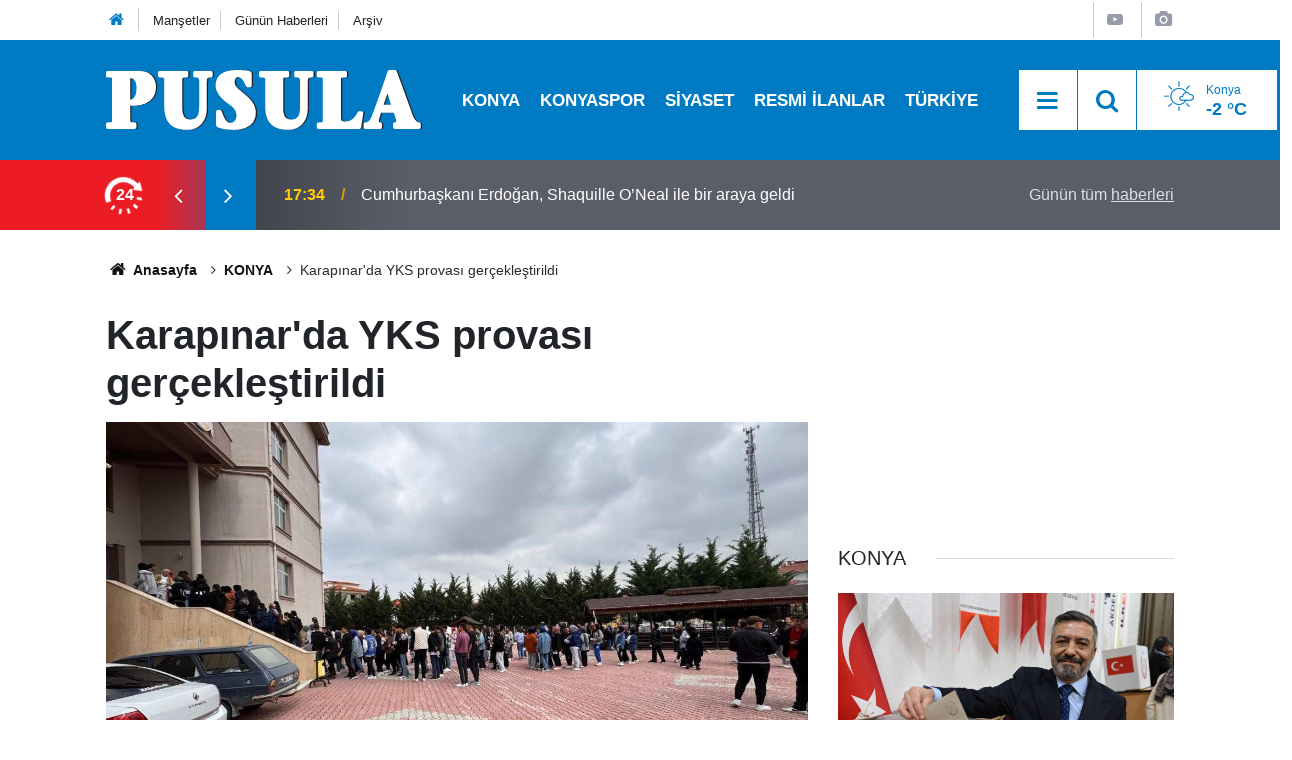

--- FILE ---
content_type: text/html; charset=UTF-8
request_url: https://www.pusulahaber.com.tr/karapinarda-yks-provasi-gerceklestirildi-1759359h.htm
body_size: 34015
content:
<!doctype html>
	<html lang="tr">
	<head>
		<meta charset="utf-8"/>
		<meta http-equiv="X-UA-Compatible" content="IE=edge"/>
		<meta name="viewport" content="width=device-width, initial-scale=1"/>
		<title>Karapınar&#039;da YKS provası gerçekleştirildi</title>
		<meta name="description" content="Karapınar&#039;da Yükseköğretim Kurumları Sınavı (YKS) öncesi prova yapıldı." />
<meta name="keywords" content="karapınar,öğrenci,yks" />
<link rel="canonical" href="https://www.pusulahaber.com.tr/karapinarda-yks-provasi-gerceklestirildi-1759359h.htm" />
<meta name="title" content="Karapınar&#039;da YKS provası gerçekleştirildi" />
<meta name="url" content="https://www.pusulahaber.com.tr/karapinarda-yks-provasi-gerceklestirildi-1759359h.htm" />
<meta name="datePublished" content="2024-05-25T14:28:00+03:00" />
<meta name="dateModified" content="2024-05-25T14:28:00+03:00" />
<meta name="articleSection" content="news" />
<meta name="articleAuthor" content="Anadolu Ajansı" />
<meta property="og:type" content="article" />
<meta property="og:site_name" content="Pusula Haber" />
<meta property="og:url" content="https://www.pusulahaber.com.tr/karapinarda-yks-provasi-gerceklestirildi-1759359h.htm" />
<meta property="og:title" content="Karapınar&#039;da YKS provası gerçekleştirildi" />
<meta property="og:description" content="Karapınar&#039;da Yükseköğretim Kurumları Sınavı (YKS) öncesi prova yapıldı." />
<meta property="og:image" content="https://d.pusulahaber.com.tr/news/561110.jpg" />
<meta property="og:image:width" content="1280" />
<meta property="og:image:height" content="720" />
<meta name="twitter:card" content="summary_large_image" />
<meta name="twitter:site" content="@pusulahberkonya" />
<meta name="twitter:url"  content="https://www.pusulahaber.com.tr/karapinarda-yks-provasi-gerceklestirildi-1759359h.htm" />
<meta name="twitter:title" content="Karapınar&#039;da YKS provası gerçekleştirildi" />
<meta name="twitter:description" content="Karapınar&#039;da Yükseköğretim Kurumları Sınavı (YKS) öncesi prova yapıldı." />
<meta name="twitter:image" content="https://d.pusulahaber.com.tr/news/561110.jpg" />
<meta name="google-play-app" content="app-id=com.inviva.pusulahaber" />
		<link rel="alternate" type="application/rss+xml" href="https://www.pusulahaber.com.tr/service/rss.php"/>
		<meta name="robots" content="max-snippet:-1, max-image-preview:large, max-video-preview:-1"/>
		<link rel="manifest" href="/manifest.json"/>
		<link rel="icon" href="https://www.pusulahaber.com.tr/d/assets/favicon/favicon.ico"/>
		<meta name="generator" content="CM News 6.0"/>

		<style>
			*,:after,:before{box-sizing:border-box}html{-webkit-text-size-adjust:100%;-webkit-tap-highlight-color:rgba(0,0,0,0);font-family:sans-serif;line-height:1.15}article,aside,figcaption,figure,footer,header,hgroup,main,nav,section{display:block}body{background-color:#fff;color:#212529;font-family:Roboto,-apple-system,BlinkMacSystemFont,Segoe UI,Helvetica Neue,Arial,Noto Sans,Liberation Sans,sans-serif;font-size:1rem;font-weight:400;line-height:1.5;margin:0;text-align:left}[tabindex="-1"]:focus:not(:focus-visible){outline:0!important}hr{box-sizing:content-box;height:0;overflow:visible}h1,h2,h3,h4,h5,h6{margin-bottom:.5rem;margin-top:0}p{margin-bottom:1rem;margin-top:0}abbr[data-original-title],abbr[title]{border-bottom:0;cursor:help;text-decoration:underline;text-decoration:underline dotted;text-decoration-skip-ink:none}address{font-style:normal;line-height:inherit}address,dl,ol,ul{margin-bottom:1rem}dl,ol,ul{margin-top:0}ol ol,ol ul,ul ol,ul ul{margin-bottom:0}dt{font-weight:700}dd{margin-bottom:.5rem;margin-left:0}blockquote{margin:0 0 1rem}b,strong{font-weight:bolder}small{font-size:80%}sub,sup{font-size:75%;line-height:0;position:relative;vertical-align:baseline}sub{bottom:-.25em}sup{top:-.5em}a{background-color:transparent;color:#121212}a,a:hover{text-decoration:none}a:hover{color:#000}a:not([href]):not([class]),a:not([href]):not([class]):hover{color:inherit;text-decoration:none}code,kbd,pre,samp{font-family:SFMono-Regular,Menlo,Monaco,Consolas,Liberation Mono,Courier New,monospace;font-size:1em}pre{-ms-overflow-style:scrollbar;margin-bottom:1rem;margin-top:0;overflow:auto}figure{margin:0 0 1rem}img{border-style:none}img,svg{vertical-align:middle}svg{overflow:hidden}table{border-collapse:collapse}caption{caption-side:bottom;color:#6c757d;padding-bottom:.75rem;padding-top:.75rem;text-align:left}th{text-align:inherit;text-align:-webkit-match-parent}label{display:inline-block;margin-bottom:.5rem}button{border-radius:0}button:focus:not(:focus-visible){outline:0}button,input,optgroup,select,textarea{font-family:inherit;font-size:inherit;line-height:inherit;margin:0}button,input{overflow:visible}button,select{text-transform:none}[role=button]{cursor:pointer}select{word-wrap:normal}[type=button],[type=reset],[type=submit],button{-webkit-appearance:button}[type=button]:not(:disabled),[type=reset]:not(:disabled),[type=submit]:not(:disabled),button:not(:disabled){cursor:pointer}[type=button]::-moz-focus-inner,[type=reset]::-moz-focus-inner,[type=submit]::-moz-focus-inner,button::-moz-focus-inner{border-style:none;padding:0}input[type=checkbox],input[type=radio]{box-sizing:border-box;padding:0}textarea{overflow:auto;resize:vertical}fieldset{border:0;margin:0;min-width:0;padding:0}legend{color:inherit;display:block;font-size:1.5rem;line-height:inherit;margin-bottom:.5rem;max-width:100%;padding:0;white-space:normal;width:100%}progress{vertical-align:baseline}[type=number]::-webkit-inner-spin-button,[type=number]::-webkit-outer-spin-button{height:auto}[type=search]{-webkit-appearance:none;outline-offset:-2px}[type=search]::-webkit-search-decoration{-webkit-appearance:none}::-webkit-file-upload-button{-webkit-appearance:button;font:inherit}output{display:inline-block}summary{cursor:pointer;display:list-item}template{display:none}[hidden]{display:none!important}.container,.container-fluid,.container-lg,.container-md,.container-sm,.container-xl{margin-left:auto;margin-right:auto;padding-left:15px;padding-right:15px;width:100%}@media (min-width:576px){.container,.container-sm{max-width:540px}}@media (min-width:768px){.container,.container-md,.container-sm{max-width:720px}}@media (min-width:992px){.container,.container-lg,.container-md,.container-sm{max-width:960px}}@media (min-width:1200px){.container,.container-lg,.container-md,.container-sm,.container-xl{max-width:1098px}}.row{display:flex;flex-wrap:wrap;margin-left:-15px;margin-right:-15px}.no-gutters{margin-left:0;margin-right:0}.no-gutters>.col,.no-gutters>[class*=col-]{padding-left:0;padding-right:0}.col,.col-1,.col-10,.col-11,.col-12,.col-2,.col-3,.col-4,.col-5,.col-6,.col-7,.col-8,.col-9,.col-auto,.col-lg,.col-lg-1,.col-lg-10,.col-lg-11,.col-lg-12,.col-lg-2,.col-lg-3,.col-lg-4,.col-lg-5,.col-lg-6,.col-lg-7,.col-lg-8,.col-lg-9,.col-lg-auto,.col-md,.col-md-1,.col-md-10,.col-md-11,.col-md-12,.col-md-2,.col-md-3,.col-md-4,.col-md-5,.col-md-6,.col-md-7,.col-md-8,.col-md-9,.col-md-auto,.col-sm,.col-sm-1,.col-sm-10,.col-sm-11,.col-sm-12,.col-sm-2,.col-sm-3,.col-sm-4,.col-sm-5,.col-sm-6,.col-sm-7,.col-sm-8,.col-sm-9,.col-sm-auto,.col-xl,.col-xl-1,.col-xl-10,.col-xl-11,.col-xl-12,.col-xl-2,.col-xl-3,.col-xl-4,.col-xl-5,.col-xl-6,.col-xl-7,.col-xl-8,.col-xl-9,.col-xl-auto{padding-left:15px;padding-right:15px;position:relative;width:100%}.col{flex-basis:0;flex-grow:1;max-width:100%}.row-cols-1>*{flex:0 0 100%;max-width:100%}.row-cols-2>*{flex:0 0 50%;max-width:50%}.row-cols-3>*{flex:0 0 33.33333%;max-width:33.33333%}.row-cols-4>*{flex:0 0 25%;max-width:25%}.row-cols-5>*{flex:0 0 20%;max-width:20%}.row-cols-6>*{flex:0 0 16.66667%;max-width:16.66667%}.col-auto{flex:0 0 auto;max-width:100%;width:auto}.col-1{flex:0 0 8.33333%;max-width:8.33333%}.col-2{flex:0 0 16.66667%;max-width:16.66667%}.col-3{flex:0 0 25%;max-width:25%}.col-4{flex:0 0 33.33333%;max-width:33.33333%}.col-5{flex:0 0 41.66667%;max-width:41.66667%}.col-6{flex:0 0 50%;max-width:50%}.col-7{flex:0 0 58.33333%;max-width:58.33333%}.col-8{flex:0 0 66.66667%;max-width:66.66667%}.col-9{flex:0 0 75%;max-width:75%}.col-10{flex:0 0 83.33333%;max-width:83.33333%}.col-11{flex:0 0 91.66667%;max-width:91.66667%}.col-12{flex:0 0 100%;max-width:100%}.order-first{order:-1}.order-last{order:13}.order-0{order:0}.order-1{order:1}.order-2{order:2}.order-3{order:3}.order-4{order:4}.order-5{order:5}.order-6{order:6}.order-7{order:7}.order-8{order:8}.order-9{order:9}.order-10{order:10}.order-11{order:11}.order-12{order:12}.offset-1{margin-left:8.33333%}.offset-2{margin-left:16.66667%}.offset-3{margin-left:25%}.offset-4{margin-left:33.33333%}.offset-5{margin-left:41.66667%}.offset-6{margin-left:50%}.offset-7{margin-left:58.33333%}.offset-8{margin-left:66.66667%}.offset-9{margin-left:75%}.offset-10{margin-left:83.33333%}.offset-11{margin-left:91.66667%}@media (min-width:576px){.col-sm{flex-basis:0;flex-grow:1;max-width:100%}.row-cols-sm-1>*{flex:0 0 100%;max-width:100%}.row-cols-sm-2>*{flex:0 0 50%;max-width:50%}.row-cols-sm-3>*{flex:0 0 33.33333%;max-width:33.33333%}.row-cols-sm-4>*{flex:0 0 25%;max-width:25%}.row-cols-sm-5>*{flex:0 0 20%;max-width:20%}.row-cols-sm-6>*{flex:0 0 16.66667%;max-width:16.66667%}.col-sm-auto{flex:0 0 auto;max-width:100%;width:auto}.col-sm-1{flex:0 0 8.33333%;max-width:8.33333%}.col-sm-2{flex:0 0 16.66667%;max-width:16.66667%}.col-sm-3{flex:0 0 25%;max-width:25%}.col-sm-4{flex:0 0 33.33333%;max-width:33.33333%}.col-sm-5{flex:0 0 41.66667%;max-width:41.66667%}.col-sm-6{flex:0 0 50%;max-width:50%}.col-sm-7{flex:0 0 58.33333%;max-width:58.33333%}.col-sm-8{flex:0 0 66.66667%;max-width:66.66667%}.col-sm-9{flex:0 0 75%;max-width:75%}.col-sm-10{flex:0 0 83.33333%;max-width:83.33333%}.col-sm-11{flex:0 0 91.66667%;max-width:91.66667%}.col-sm-12{flex:0 0 100%;max-width:100%}.order-sm-first{order:-1}.order-sm-last{order:13}.order-sm-0{order:0}.order-sm-1{order:1}.order-sm-2{order:2}.order-sm-3{order:3}.order-sm-4{order:4}.order-sm-5{order:5}.order-sm-6{order:6}.order-sm-7{order:7}.order-sm-8{order:8}.order-sm-9{order:9}.order-sm-10{order:10}.order-sm-11{order:11}.order-sm-12{order:12}.offset-sm-0{margin-left:0}.offset-sm-1{margin-left:8.33333%}.offset-sm-2{margin-left:16.66667%}.offset-sm-3{margin-left:25%}.offset-sm-4{margin-left:33.33333%}.offset-sm-5{margin-left:41.66667%}.offset-sm-6{margin-left:50%}.offset-sm-7{margin-left:58.33333%}.offset-sm-8{margin-left:66.66667%}.offset-sm-9{margin-left:75%}.offset-sm-10{margin-left:83.33333%}.offset-sm-11{margin-left:91.66667%}}@media (min-width:768px){.col-md{flex-basis:0;flex-grow:1;max-width:100%}.row-cols-md-1>*{flex:0 0 100%;max-width:100%}.row-cols-md-2>*{flex:0 0 50%;max-width:50%}.row-cols-md-3>*{flex:0 0 33.33333%;max-width:33.33333%}.row-cols-md-4>*{flex:0 0 25%;max-width:25%}.row-cols-md-5>*{flex:0 0 20%;max-width:20%}.row-cols-md-6>*{flex:0 0 16.66667%;max-width:16.66667%}.col-md-auto{flex:0 0 auto;max-width:100%;width:auto}.col-md-1{flex:0 0 8.33333%;max-width:8.33333%}.col-md-2{flex:0 0 16.66667%;max-width:16.66667%}.col-md-3{flex:0 0 25%;max-width:25%}.col-md-4{flex:0 0 33.33333%;max-width:33.33333%}.col-md-5{flex:0 0 41.66667%;max-width:41.66667%}.col-md-6{flex:0 0 50%;max-width:50%}.col-md-7{flex:0 0 58.33333%;max-width:58.33333%}.col-md-8{flex:0 0 66.66667%;max-width:66.66667%}.col-md-9{flex:0 0 75%;max-width:75%}.col-md-10{flex:0 0 83.33333%;max-width:83.33333%}.col-md-11{flex:0 0 91.66667%;max-width:91.66667%}.col-md-12{flex:0 0 100%;max-width:100%}.order-md-first{order:-1}.order-md-last{order:13}.order-md-0{order:0}.order-md-1{order:1}.order-md-2{order:2}.order-md-3{order:3}.order-md-4{order:4}.order-md-5{order:5}.order-md-6{order:6}.order-md-7{order:7}.order-md-8{order:8}.order-md-9{order:9}.order-md-10{order:10}.order-md-11{order:11}.order-md-12{order:12}.offset-md-0{margin-left:0}.offset-md-1{margin-left:8.33333%}.offset-md-2{margin-left:16.66667%}.offset-md-3{margin-left:25%}.offset-md-4{margin-left:33.33333%}.offset-md-5{margin-left:41.66667%}.offset-md-6{margin-left:50%}.offset-md-7{margin-left:58.33333%}.offset-md-8{margin-left:66.66667%}.offset-md-9{margin-left:75%}.offset-md-10{margin-left:83.33333%}.offset-md-11{margin-left:91.66667%}}@media (min-width:992px){.col-lg{flex-basis:0;flex-grow:1;max-width:100%}.row-cols-lg-1>*{flex:0 0 100%;max-width:100%}.row-cols-lg-2>*{flex:0 0 50%;max-width:50%}.row-cols-lg-3>*{flex:0 0 33.33333%;max-width:33.33333%}.row-cols-lg-4>*{flex:0 0 25%;max-width:25%}.row-cols-lg-5>*{flex:0 0 20%;max-width:20%}.row-cols-lg-6>*{flex:0 0 16.66667%;max-width:16.66667%}.col-lg-auto{flex:0 0 auto;max-width:100%;width:auto}.col-lg-1{flex:0 0 8.33333%;max-width:8.33333%}.col-lg-2{flex:0 0 16.66667%;max-width:16.66667%}.col-lg-3{flex:0 0 25%;max-width:25%}.col-lg-4{flex:0 0 33.33333%;max-width:33.33333%}.col-lg-5{flex:0 0 41.66667%;max-width:41.66667%}.col-lg-6{flex:0 0 50%;max-width:50%}.col-lg-7{flex:0 0 58.33333%;max-width:58.33333%}.col-lg-8{flex:0 0 66.66667%;max-width:66.66667%}.col-lg-9{flex:0 0 75%;max-width:75%}.col-lg-10{flex:0 0 83.33333%;max-width:83.33333%}.col-lg-11{flex:0 0 91.66667%;max-width:91.66667%}.col-lg-12{flex:0 0 100%;max-width:100%}.order-lg-first{order:-1}.order-lg-last{order:13}.order-lg-0{order:0}.order-lg-1{order:1}.order-lg-2{order:2}.order-lg-3{order:3}.order-lg-4{order:4}.order-lg-5{order:5}.order-lg-6{order:6}.order-lg-7{order:7}.order-lg-8{order:8}.order-lg-9{order:9}.order-lg-10{order:10}.order-lg-11{order:11}.order-lg-12{order:12}.offset-lg-0{margin-left:0}.offset-lg-1{margin-left:8.33333%}.offset-lg-2{margin-left:16.66667%}.offset-lg-3{margin-left:25%}.offset-lg-4{margin-left:33.33333%}.offset-lg-5{margin-left:41.66667%}.offset-lg-6{margin-left:50%}.offset-lg-7{margin-left:58.33333%}.offset-lg-8{margin-left:66.66667%}.offset-lg-9{margin-left:75%}.offset-lg-10{margin-left:83.33333%}.offset-lg-11{margin-left:91.66667%}}@media (min-width:1200px){.col-xl{flex-basis:0;flex-grow:1;max-width:100%}.row-cols-xl-1>*{flex:0 0 100%;max-width:100%}.row-cols-xl-2>*{flex:0 0 50%;max-width:50%}.row-cols-xl-3>*{flex:0 0 33.33333%;max-width:33.33333%}.row-cols-xl-4>*{flex:0 0 25%;max-width:25%}.row-cols-xl-5>*{flex:0 0 20%;max-width:20%}.row-cols-xl-6>*{flex:0 0 16.66667%;max-width:16.66667%}.col-xl-auto{flex:0 0 auto;max-width:100%;width:auto}.col-xl-1{flex:0 0 8.33333%;max-width:8.33333%}.col-xl-2{flex:0 0 16.66667%;max-width:16.66667%}.col-xl-3{flex:0 0 25%;max-width:25%}.col-xl-4{flex:0 0 33.33333%;max-width:33.33333%}.col-xl-5{flex:0 0 41.66667%;max-width:41.66667%}.col-xl-6{flex:0 0 50%;max-width:50%}.col-xl-7{flex:0 0 58.33333%;max-width:58.33333%}.col-xl-8{flex:0 0 66.66667%;max-width:66.66667%}.col-xl-9{flex:0 0 75%;max-width:75%}.col-xl-10{flex:0 0 83.33333%;max-width:83.33333%}.col-xl-11{flex:0 0 91.66667%;max-width:91.66667%}.col-xl-12{flex:0 0 100%;max-width:100%}.order-xl-first{order:-1}.order-xl-last{order:13}.order-xl-0{order:0}.order-xl-1{order:1}.order-xl-2{order:2}.order-xl-3{order:3}.order-xl-4{order:4}.order-xl-5{order:5}.order-xl-6{order:6}.order-xl-7{order:7}.order-xl-8{order:8}.order-xl-9{order:9}.order-xl-10{order:10}.order-xl-11{order:11}.order-xl-12{order:12}.offset-xl-0{margin-left:0}.offset-xl-1{margin-left:8.33333%}.offset-xl-2{margin-left:16.66667%}.offset-xl-3{margin-left:25%}.offset-xl-4{margin-left:33.33333%}.offset-xl-5{margin-left:41.66667%}.offset-xl-6{margin-left:50%}.offset-xl-7{margin-left:58.33333%}.offset-xl-8{margin-left:66.66667%}.offset-xl-9{margin-left:75%}.offset-xl-10{margin-left:83.33333%}.offset-xl-11{margin-left:91.66667%}}.d-none{display:none!important}.d-inline{display:inline!important}.d-inline-block{display:inline-block!important}.d-block{display:block!important}.d-table{display:table!important}.d-table-row{display:table-row!important}.d-table-cell{display:table-cell!important}.d-flex{display:flex!important}.d-inline-flex{display:inline-flex!important}@media (min-width:576px){.d-sm-none{display:none!important}.d-sm-inline{display:inline!important}.d-sm-inline-block{display:inline-block!important}.d-sm-block{display:block!important}.d-sm-table{display:table!important}.d-sm-table-row{display:table-row!important}.d-sm-table-cell{display:table-cell!important}.d-sm-flex{display:flex!important}.d-sm-inline-flex{display:inline-flex!important}}@media (min-width:768px){.d-md-none{display:none!important}.d-md-inline{display:inline!important}.d-md-inline-block{display:inline-block!important}.d-md-block{display:block!important}.d-md-table{display:table!important}.d-md-table-row{display:table-row!important}.d-md-table-cell{display:table-cell!important}.d-md-flex{display:flex!important}.d-md-inline-flex{display:inline-flex!important}}@media (min-width:992px){.d-lg-none{display:none!important}.d-lg-inline{display:inline!important}.d-lg-inline-block{display:inline-block!important}.d-lg-block{display:block!important}.d-lg-table{display:table!important}.d-lg-table-row{display:table-row!important}.d-lg-table-cell{display:table-cell!important}.d-lg-flex{display:flex!important}.d-lg-inline-flex{display:inline-flex!important}}@media (min-width:1200px){.d-xl-none{display:none!important}.d-xl-inline{display:inline!important}.d-xl-inline-block{display:inline-block!important}.d-xl-block{display:block!important}.d-xl-table{display:table!important}.d-xl-table-row{display:table-row!important}.d-xl-table-cell{display:table-cell!important}.d-xl-flex{display:flex!important}.d-xl-inline-flex{display:inline-flex!important}}@media print{.d-print-none{display:none!important}.d-print-inline{display:inline!important}.d-print-inline-block{display:inline-block!important}.d-print-block{display:block!important}.d-print-table{display:table!important}.d-print-table-row{display:table-row!important}.d-print-table-cell{display:table-cell!important}.d-print-flex{display:flex!important}.d-print-inline-flex{display:inline-flex!important}}.flex-row{flex-direction:row!important}.flex-column{flex-direction:column!important}.flex-row-reverse{flex-direction:row-reverse!important}.flex-column-reverse{flex-direction:column-reverse!important}.flex-wrap{flex-wrap:wrap!important}.flex-nowrap{flex-wrap:nowrap!important}.flex-wrap-reverse{flex-wrap:wrap-reverse!important}.flex-fill{flex:1 1 auto!important}.flex-grow-0{flex-grow:0!important}.flex-grow-1{flex-grow:1!important}.flex-shrink-0{flex-shrink:0!important}.flex-shrink-1{flex-shrink:1!important}.justify-content-start{justify-content:flex-start!important}.justify-content-end{justify-content:flex-end!important}.justify-content-center{justify-content:center!important}.justify-content-between{justify-content:space-between!important}.justify-content-around{justify-content:space-around!important}.align-items-start{align-items:flex-start!important}.align-items-end{align-items:flex-end!important}.align-items-center{align-items:center!important}.align-items-baseline{align-items:baseline!important}.align-items-stretch{align-items:stretch!important}.align-content-start{align-content:flex-start!important}.align-content-end{align-content:flex-end!important}.align-content-center{align-content:center!important}.align-content-between{align-content:space-between!important}.align-content-around{align-content:space-around!important}.align-content-stretch{align-content:stretch!important}.align-self-auto{align-self:auto!important}.align-self-start{align-self:flex-start!important}.align-self-end{align-self:flex-end!important}.align-self-center{align-self:center!important}.align-self-baseline{align-self:baseline!important}.align-self-stretch{align-self:stretch!important}@media (min-width:576px){.flex-sm-row{flex-direction:row!important}.flex-sm-column{flex-direction:column!important}.flex-sm-row-reverse{flex-direction:row-reverse!important}.flex-sm-column-reverse{flex-direction:column-reverse!important}.flex-sm-wrap{flex-wrap:wrap!important}.flex-sm-nowrap{flex-wrap:nowrap!important}.flex-sm-wrap-reverse{flex-wrap:wrap-reverse!important}.flex-sm-fill{flex:1 1 auto!important}.flex-sm-grow-0{flex-grow:0!important}.flex-sm-grow-1{flex-grow:1!important}.flex-sm-shrink-0{flex-shrink:0!important}.flex-sm-shrink-1{flex-shrink:1!important}.justify-content-sm-start{justify-content:flex-start!important}.justify-content-sm-end{justify-content:flex-end!important}.justify-content-sm-center{justify-content:center!important}.justify-content-sm-between{justify-content:space-between!important}.justify-content-sm-around{justify-content:space-around!important}.align-items-sm-start{align-items:flex-start!important}.align-items-sm-end{align-items:flex-end!important}.align-items-sm-center{align-items:center!important}.align-items-sm-baseline{align-items:baseline!important}.align-items-sm-stretch{align-items:stretch!important}.align-content-sm-start{align-content:flex-start!important}.align-content-sm-end{align-content:flex-end!important}.align-content-sm-center{align-content:center!important}.align-content-sm-between{align-content:space-between!important}.align-content-sm-around{align-content:space-around!important}.align-content-sm-stretch{align-content:stretch!important}.align-self-sm-auto{align-self:auto!important}.align-self-sm-start{align-self:flex-start!important}.align-self-sm-end{align-self:flex-end!important}.align-self-sm-center{align-self:center!important}.align-self-sm-baseline{align-self:baseline!important}.align-self-sm-stretch{align-self:stretch!important}}@media (min-width:768px){.flex-md-row{flex-direction:row!important}.flex-md-column{flex-direction:column!important}.flex-md-row-reverse{flex-direction:row-reverse!important}.flex-md-column-reverse{flex-direction:column-reverse!important}.flex-md-wrap{flex-wrap:wrap!important}.flex-md-nowrap{flex-wrap:nowrap!important}.flex-md-wrap-reverse{flex-wrap:wrap-reverse!important}.flex-md-fill{flex:1 1 auto!important}.flex-md-grow-0{flex-grow:0!important}.flex-md-grow-1{flex-grow:1!important}.flex-md-shrink-0{flex-shrink:0!important}.flex-md-shrink-1{flex-shrink:1!important}.justify-content-md-start{justify-content:flex-start!important}.justify-content-md-end{justify-content:flex-end!important}.justify-content-md-center{justify-content:center!important}.justify-content-md-between{justify-content:space-between!important}.justify-content-md-around{justify-content:space-around!important}.align-items-md-start{align-items:flex-start!important}.align-items-md-end{align-items:flex-end!important}.align-items-md-center{align-items:center!important}.align-items-md-baseline{align-items:baseline!important}.align-items-md-stretch{align-items:stretch!important}.align-content-md-start{align-content:flex-start!important}.align-content-md-end{align-content:flex-end!important}.align-content-md-center{align-content:center!important}.align-content-md-between{align-content:space-between!important}.align-content-md-around{align-content:space-around!important}.align-content-md-stretch{align-content:stretch!important}.align-self-md-auto{align-self:auto!important}.align-self-md-start{align-self:flex-start!important}.align-self-md-end{align-self:flex-end!important}.align-self-md-center{align-self:center!important}.align-self-md-baseline{align-self:baseline!important}.align-self-md-stretch{align-self:stretch!important}}@media (min-width:992px){.flex-lg-row{flex-direction:row!important}.flex-lg-column{flex-direction:column!important}.flex-lg-row-reverse{flex-direction:row-reverse!important}.flex-lg-column-reverse{flex-direction:column-reverse!important}.flex-lg-wrap{flex-wrap:wrap!important}.flex-lg-nowrap{flex-wrap:nowrap!important}.flex-lg-wrap-reverse{flex-wrap:wrap-reverse!important}.flex-lg-fill{flex:1 1 auto!important}.flex-lg-grow-0{flex-grow:0!important}.flex-lg-grow-1{flex-grow:1!important}.flex-lg-shrink-0{flex-shrink:0!important}.flex-lg-shrink-1{flex-shrink:1!important}.justify-content-lg-start{justify-content:flex-start!important}.justify-content-lg-end{justify-content:flex-end!important}.justify-content-lg-center{justify-content:center!important}.justify-content-lg-between{justify-content:space-between!important}.justify-content-lg-around{justify-content:space-around!important}.align-items-lg-start{align-items:flex-start!important}.align-items-lg-end{align-items:flex-end!important}.align-items-lg-center{align-items:center!important}.align-items-lg-baseline{align-items:baseline!important}.align-items-lg-stretch{align-items:stretch!important}.align-content-lg-start{align-content:flex-start!important}.align-content-lg-end{align-content:flex-end!important}.align-content-lg-center{align-content:center!important}.align-content-lg-between{align-content:space-between!important}.align-content-lg-around{align-content:space-around!important}.align-content-lg-stretch{align-content:stretch!important}.align-self-lg-auto{align-self:auto!important}.align-self-lg-start{align-self:flex-start!important}.align-self-lg-end{align-self:flex-end!important}.align-self-lg-center{align-self:center!important}.align-self-lg-baseline{align-self:baseline!important}.align-self-lg-stretch{align-self:stretch!important}}@media (min-width:1200px){.flex-xl-row{flex-direction:row!important}.flex-xl-column{flex-direction:column!important}.flex-xl-row-reverse{flex-direction:row-reverse!important}.flex-xl-column-reverse{flex-direction:column-reverse!important}.flex-xl-wrap{flex-wrap:wrap!important}.flex-xl-nowrap{flex-wrap:nowrap!important}.flex-xl-wrap-reverse{flex-wrap:wrap-reverse!important}.flex-xl-fill{flex:1 1 auto!important}.flex-xl-grow-0{flex-grow:0!important}.flex-xl-grow-1{flex-grow:1!important}.flex-xl-shrink-0{flex-shrink:0!important}.flex-xl-shrink-1{flex-shrink:1!important}.justify-content-xl-start{justify-content:flex-start!important}.justify-content-xl-end{justify-content:flex-end!important}.justify-content-xl-center{justify-content:center!important}.justify-content-xl-between{justify-content:space-between!important}.justify-content-xl-around{justify-content:space-around!important}.align-items-xl-start{align-items:flex-start!important}.align-items-xl-end{align-items:flex-end!important}.align-items-xl-center{align-items:center!important}.align-items-xl-baseline{align-items:baseline!important}.align-items-xl-stretch{align-items:stretch!important}.align-content-xl-start{align-content:flex-start!important}.align-content-xl-end{align-content:flex-end!important}.align-content-xl-center{align-content:center!important}.align-content-xl-between{align-content:space-between!important}.align-content-xl-around{align-content:space-around!important}.align-content-xl-stretch{align-content:stretch!important}.align-self-xl-auto{align-self:auto!important}.align-self-xl-start{align-self:flex-start!important}.align-self-xl-end{align-self:flex-end!important}.align-self-xl-center{align-self:center!important}.align-self-xl-baseline{align-self:baseline!important}.align-self-xl-stretch{align-self:stretch!important}}.float-left{float:left!important}.float-right{float:right!important}.float-none{float:none!important}@media (min-width:576px){.float-sm-left{float:left!important}.float-sm-right{float:right!important}.float-sm-none{float:none!important}}@media (min-width:768px){.float-md-left{float:left!important}.float-md-right{float:right!important}.float-md-none{float:none!important}}@media (min-width:992px){.float-lg-left{float:left!important}.float-lg-right{float:right!important}.float-lg-none{float:none!important}}@media (min-width:1200px){.float-xl-left{float:left!important}.float-xl-right{float:right!important}.float-xl-none{float:none!important}}.w-25{width:25%!important}.w-50{width:50%!important}.w-75{width:75%!important}.w-100{width:100%!important}.w-auto{width:auto!important}.h-25{height:25%!important}.h-50{height:50%!important}.h-75{height:75%!important}.h-100{height:100%!important}.h-auto{height:auto!important}.mw-100{max-width:100%!important}.mh-100{max-height:100%!important}.min-vw-100{min-width:100vw!important}.min-vh-100{min-height:100vh!important}.vw-100{width:100vw!important}.vh-100{height:100vh!important}.m-0{margin:0!important}.mt-0,.my-0{margin-top:0!important}.mr-0,.mx-0{margin-right:0!important}.mb-0,.my-0{margin-bottom:0!important}.ml-0,.mx-0{margin-left:0!important}.m-1{margin:.25rem!important}.mt-1,.my-1{margin-top:.25rem!important}.mr-1,.mx-1{margin-right:.25rem!important}.mb-1,.my-1{margin-bottom:.25rem!important}.ml-1,.mx-1{margin-left:.25rem!important}.m-2{margin:.5rem!important}.mt-2,.my-2{margin-top:.5rem!important}.mr-2,.mx-2{margin-right:.5rem!important}.mb-2,.my-2{margin-bottom:.5rem!important}.ml-2,.mx-2{margin-left:.5rem!important}.m-3{margin:1rem!important}.mt-3,.my-3{margin-top:1rem!important}.mr-3,.mx-3{margin-right:1rem!important}.mb-3,.my-3{margin-bottom:1rem!important}.ml-3,.mx-3{margin-left:1rem!important}.m-4{margin:1.5rem!important}.mt-4,.my-4{margin-top:1.5rem!important}.mr-4,.mx-4{margin-right:1.5rem!important}.mb-4,.my-4{margin-bottom:1.5rem!important}.ml-4,.mx-4{margin-left:1.5rem!important}.m-5{margin:3rem!important}.mt-5,.my-5{margin-top:3rem!important}.mr-5,.mx-5{margin-right:3rem!important}.mb-5,.my-5{margin-bottom:3rem!important}.ml-5,.mx-5{margin-left:3rem!important}.p-0{padding:0!important}.pt-0,.py-0{padding-top:0!important}.pr-0,.px-0{padding-right:0!important}.pb-0,.py-0{padding-bottom:0!important}.pl-0,.px-0{padding-left:0!important}.p-1{padding:.25rem!important}.pt-1,.py-1{padding-top:.25rem!important}.pr-1,.px-1{padding-right:.25rem!important}.pb-1,.py-1{padding-bottom:.25rem!important}.pl-1,.px-1{padding-left:.25rem!important}.p-2{padding:.5rem!important}.pt-2,.py-2{padding-top:.5rem!important}.pr-2,.px-2{padding-right:.5rem!important}.pb-2,.py-2{padding-bottom:.5rem!important}.pl-2,.px-2{padding-left:.5rem!important}.p-3{padding:1rem!important}.pt-3,.py-3{padding-top:1rem!important}.pr-3,.px-3{padding-right:1rem!important}.pb-3,.py-3{padding-bottom:1rem!important}.pl-3,.px-3{padding-left:1rem!important}.p-4{padding:1.5rem!important}.pt-4,.py-4{padding-top:1.5rem!important}.pr-4,.px-4{padding-right:1.5rem!important}.pb-4,.py-4{padding-bottom:1.5rem!important}.pl-4,.px-4{padding-left:1.5rem!important}.p-5{padding:3rem!important}.pt-5,.py-5{padding-top:3rem!important}.pr-5,.px-5{padding-right:3rem!important}.pb-5,.py-5{padding-bottom:3rem!important}.pl-5,.px-5{padding-left:3rem!important}.m-n1{margin:-.25rem!important}.mt-n1,.my-n1{margin-top:-.25rem!important}.mr-n1,.mx-n1{margin-right:-.25rem!important}.mb-n1,.my-n1{margin-bottom:-.25rem!important}.ml-n1,.mx-n1{margin-left:-.25rem!important}.m-n2{margin:-.5rem!important}.mt-n2,.my-n2{margin-top:-.5rem!important}.mr-n2,.mx-n2{margin-right:-.5rem!important}.mb-n2,.my-n2{margin-bottom:-.5rem!important}.ml-n2,.mx-n2{margin-left:-.5rem!important}.m-n3{margin:-1rem!important}.mt-n3,.my-n3{margin-top:-1rem!important}.mr-n3,.mx-n3{margin-right:-1rem!important}.mb-n3,.my-n3{margin-bottom:-1rem!important}.ml-n3,.mx-n3{margin-left:-1rem!important}.m-n4{margin:-1.5rem!important}.mt-n4,.my-n4{margin-top:-1.5rem!important}.mr-n4,.mx-n4{margin-right:-1.5rem!important}.mb-n4,.my-n4{margin-bottom:-1.5rem!important}.ml-n4,.mx-n4{margin-left:-1.5rem!important}.m-n5{margin:-3rem!important}.mt-n5,.my-n5{margin-top:-3rem!important}.mr-n5,.mx-n5{margin-right:-3rem!important}.mb-n5,.my-n5{margin-bottom:-3rem!important}.ml-n5,.mx-n5{margin-left:-3rem!important}.m-auto{margin:auto!important}.mt-auto,.my-auto{margin-top:auto!important}.mr-auto,.mx-auto{margin-right:auto!important}.mb-auto,.my-auto{margin-bottom:auto!important}.ml-auto,.mx-auto{margin-left:auto!important}@media (min-width:576px){.m-sm-0{margin:0!important}.mt-sm-0,.my-sm-0{margin-top:0!important}.mr-sm-0,.mx-sm-0{margin-right:0!important}.mb-sm-0,.my-sm-0{margin-bottom:0!important}.ml-sm-0,.mx-sm-0{margin-left:0!important}.m-sm-1{margin:.25rem!important}.mt-sm-1,.my-sm-1{margin-top:.25rem!important}.mr-sm-1,.mx-sm-1{margin-right:.25rem!important}.mb-sm-1,.my-sm-1{margin-bottom:.25rem!important}.ml-sm-1,.mx-sm-1{margin-left:.25rem!important}.m-sm-2{margin:.5rem!important}.mt-sm-2,.my-sm-2{margin-top:.5rem!important}.mr-sm-2,.mx-sm-2{margin-right:.5rem!important}.mb-sm-2,.my-sm-2{margin-bottom:.5rem!important}.ml-sm-2,.mx-sm-2{margin-left:.5rem!important}.m-sm-3{margin:1rem!important}.mt-sm-3,.my-sm-3{margin-top:1rem!important}.mr-sm-3,.mx-sm-3{margin-right:1rem!important}.mb-sm-3,.my-sm-3{margin-bottom:1rem!important}.ml-sm-3,.mx-sm-3{margin-left:1rem!important}.m-sm-4{margin:1.5rem!important}.mt-sm-4,.my-sm-4{margin-top:1.5rem!important}.mr-sm-4,.mx-sm-4{margin-right:1.5rem!important}.mb-sm-4,.my-sm-4{margin-bottom:1.5rem!important}.ml-sm-4,.mx-sm-4{margin-left:1.5rem!important}.m-sm-5{margin:3rem!important}.mt-sm-5,.my-sm-5{margin-top:3rem!important}.mr-sm-5,.mx-sm-5{margin-right:3rem!important}.mb-sm-5,.my-sm-5{margin-bottom:3rem!important}.ml-sm-5,.mx-sm-5{margin-left:3rem!important}.p-sm-0{padding:0!important}.pt-sm-0,.py-sm-0{padding-top:0!important}.pr-sm-0,.px-sm-0{padding-right:0!important}.pb-sm-0,.py-sm-0{padding-bottom:0!important}.pl-sm-0,.px-sm-0{padding-left:0!important}.p-sm-1{padding:.25rem!important}.pt-sm-1,.py-sm-1{padding-top:.25rem!important}.pr-sm-1,.px-sm-1{padding-right:.25rem!important}.pb-sm-1,.py-sm-1{padding-bottom:.25rem!important}.pl-sm-1,.px-sm-1{padding-left:.25rem!important}.p-sm-2{padding:.5rem!important}.pt-sm-2,.py-sm-2{padding-top:.5rem!important}.pr-sm-2,.px-sm-2{padding-right:.5rem!important}.pb-sm-2,.py-sm-2{padding-bottom:.5rem!important}.pl-sm-2,.px-sm-2{padding-left:.5rem!important}.p-sm-3{padding:1rem!important}.pt-sm-3,.py-sm-3{padding-top:1rem!important}.pr-sm-3,.px-sm-3{padding-right:1rem!important}.pb-sm-3,.py-sm-3{padding-bottom:1rem!important}.pl-sm-3,.px-sm-3{padding-left:1rem!important}.p-sm-4{padding:1.5rem!important}.pt-sm-4,.py-sm-4{padding-top:1.5rem!important}.pr-sm-4,.px-sm-4{padding-right:1.5rem!important}.pb-sm-4,.py-sm-4{padding-bottom:1.5rem!important}.pl-sm-4,.px-sm-4{padding-left:1.5rem!important}.p-sm-5{padding:3rem!important}.pt-sm-5,.py-sm-5{padding-top:3rem!important}.pr-sm-5,.px-sm-5{padding-right:3rem!important}.pb-sm-5,.py-sm-5{padding-bottom:3rem!important}.pl-sm-5,.px-sm-5{padding-left:3rem!important}.m-sm-n1{margin:-.25rem!important}.mt-sm-n1,.my-sm-n1{margin-top:-.25rem!important}.mr-sm-n1,.mx-sm-n1{margin-right:-.25rem!important}.mb-sm-n1,.my-sm-n1{margin-bottom:-.25rem!important}.ml-sm-n1,.mx-sm-n1{margin-left:-.25rem!important}.m-sm-n2{margin:-.5rem!important}.mt-sm-n2,.my-sm-n2{margin-top:-.5rem!important}.mr-sm-n2,.mx-sm-n2{margin-right:-.5rem!important}.mb-sm-n2,.my-sm-n2{margin-bottom:-.5rem!important}.ml-sm-n2,.mx-sm-n2{margin-left:-.5rem!important}.m-sm-n3{margin:-1rem!important}.mt-sm-n3,.my-sm-n3{margin-top:-1rem!important}.mr-sm-n3,.mx-sm-n3{margin-right:-1rem!important}.mb-sm-n3,.my-sm-n3{margin-bottom:-1rem!important}.ml-sm-n3,.mx-sm-n3{margin-left:-1rem!important}.m-sm-n4{margin:-1.5rem!important}.mt-sm-n4,.my-sm-n4{margin-top:-1.5rem!important}.mr-sm-n4,.mx-sm-n4{margin-right:-1.5rem!important}.mb-sm-n4,.my-sm-n4{margin-bottom:-1.5rem!important}.ml-sm-n4,.mx-sm-n4{margin-left:-1.5rem!important}.m-sm-n5{margin:-3rem!important}.mt-sm-n5,.my-sm-n5{margin-top:-3rem!important}.mr-sm-n5,.mx-sm-n5{margin-right:-3rem!important}.mb-sm-n5,.my-sm-n5{margin-bottom:-3rem!important}.ml-sm-n5,.mx-sm-n5{margin-left:-3rem!important}.m-sm-auto{margin:auto!important}.mt-sm-auto,.my-sm-auto{margin-top:auto!important}.mr-sm-auto,.mx-sm-auto{margin-right:auto!important}.mb-sm-auto,.my-sm-auto{margin-bottom:auto!important}.ml-sm-auto,.mx-sm-auto{margin-left:auto!important}}@media (min-width:768px){.m-md-0{margin:0!important}.mt-md-0,.my-md-0{margin-top:0!important}.mr-md-0,.mx-md-0{margin-right:0!important}.mb-md-0,.my-md-0{margin-bottom:0!important}.ml-md-0,.mx-md-0{margin-left:0!important}.m-md-1{margin:.25rem!important}.mt-md-1,.my-md-1{margin-top:.25rem!important}.mr-md-1,.mx-md-1{margin-right:.25rem!important}.mb-md-1,.my-md-1{margin-bottom:.25rem!important}.ml-md-1,.mx-md-1{margin-left:.25rem!important}.m-md-2{margin:.5rem!important}.mt-md-2,.my-md-2{margin-top:.5rem!important}.mr-md-2,.mx-md-2{margin-right:.5rem!important}.mb-md-2,.my-md-2{margin-bottom:.5rem!important}.ml-md-2,.mx-md-2{margin-left:.5rem!important}.m-md-3{margin:1rem!important}.mt-md-3,.my-md-3{margin-top:1rem!important}.mr-md-3,.mx-md-3{margin-right:1rem!important}.mb-md-3,.my-md-3{margin-bottom:1rem!important}.ml-md-3,.mx-md-3{margin-left:1rem!important}.m-md-4{margin:1.5rem!important}.mt-md-4,.my-md-4{margin-top:1.5rem!important}.mr-md-4,.mx-md-4{margin-right:1.5rem!important}.mb-md-4,.my-md-4{margin-bottom:1.5rem!important}.ml-md-4,.mx-md-4{margin-left:1.5rem!important}.m-md-5{margin:3rem!important}.mt-md-5,.my-md-5{margin-top:3rem!important}.mr-md-5,.mx-md-5{margin-right:3rem!important}.mb-md-5,.my-md-5{margin-bottom:3rem!important}.ml-md-5,.mx-md-5{margin-left:3rem!important}.p-md-0{padding:0!important}.pt-md-0,.py-md-0{padding-top:0!important}.pr-md-0,.px-md-0{padding-right:0!important}.pb-md-0,.py-md-0{padding-bottom:0!important}.pl-md-0,.px-md-0{padding-left:0!important}.p-md-1{padding:.25rem!important}.pt-md-1,.py-md-1{padding-top:.25rem!important}.pr-md-1,.px-md-1{padding-right:.25rem!important}.pb-md-1,.py-md-1{padding-bottom:.25rem!important}.pl-md-1,.px-md-1{padding-left:.25rem!important}.p-md-2{padding:.5rem!important}.pt-md-2,.py-md-2{padding-top:.5rem!important}.pr-md-2,.px-md-2{padding-right:.5rem!important}.pb-md-2,.py-md-2{padding-bottom:.5rem!important}.pl-md-2,.px-md-2{padding-left:.5rem!important}.p-md-3{padding:1rem!important}.pt-md-3,.py-md-3{padding-top:1rem!important}.pr-md-3,.px-md-3{padding-right:1rem!important}.pb-md-3,.py-md-3{padding-bottom:1rem!important}.pl-md-3,.px-md-3{padding-left:1rem!important}.p-md-4{padding:1.5rem!important}.pt-md-4,.py-md-4{padding-top:1.5rem!important}.pr-md-4,.px-md-4{padding-right:1.5rem!important}.pb-md-4,.py-md-4{padding-bottom:1.5rem!important}.pl-md-4,.px-md-4{padding-left:1.5rem!important}.p-md-5{padding:3rem!important}.pt-md-5,.py-md-5{padding-top:3rem!important}.pr-md-5,.px-md-5{padding-right:3rem!important}.pb-md-5,.py-md-5{padding-bottom:3rem!important}.pl-md-5,.px-md-5{padding-left:3rem!important}.m-md-n1{margin:-.25rem!important}.mt-md-n1,.my-md-n1{margin-top:-.25rem!important}.mr-md-n1,.mx-md-n1{margin-right:-.25rem!important}.mb-md-n1,.my-md-n1{margin-bottom:-.25rem!important}.ml-md-n1,.mx-md-n1{margin-left:-.25rem!important}.m-md-n2{margin:-.5rem!important}.mt-md-n2,.my-md-n2{margin-top:-.5rem!important}.mr-md-n2,.mx-md-n2{margin-right:-.5rem!important}.mb-md-n2,.my-md-n2{margin-bottom:-.5rem!important}.ml-md-n2,.mx-md-n2{margin-left:-.5rem!important}.m-md-n3{margin:-1rem!important}.mt-md-n3,.my-md-n3{margin-top:-1rem!important}.mr-md-n3,.mx-md-n3{margin-right:-1rem!important}.mb-md-n3,.my-md-n3{margin-bottom:-1rem!important}.ml-md-n3,.mx-md-n3{margin-left:-1rem!important}.m-md-n4{margin:-1.5rem!important}.mt-md-n4,.my-md-n4{margin-top:-1.5rem!important}.mr-md-n4,.mx-md-n4{margin-right:-1.5rem!important}.mb-md-n4,.my-md-n4{margin-bottom:-1.5rem!important}.ml-md-n4,.mx-md-n4{margin-left:-1.5rem!important}.m-md-n5{margin:-3rem!important}.mt-md-n5,.my-md-n5{margin-top:-3rem!important}.mr-md-n5,.mx-md-n5{margin-right:-3rem!important}.mb-md-n5,.my-md-n5{margin-bottom:-3rem!important}.ml-md-n5,.mx-md-n5{margin-left:-3rem!important}.m-md-auto{margin:auto!important}.mt-md-auto,.my-md-auto{margin-top:auto!important}.mr-md-auto,.mx-md-auto{margin-right:auto!important}.mb-md-auto,.my-md-auto{margin-bottom:auto!important}.ml-md-auto,.mx-md-auto{margin-left:auto!important}}@media (min-width:992px){.m-lg-0{margin:0!important}.mt-lg-0,.my-lg-0{margin-top:0!important}.mr-lg-0,.mx-lg-0{margin-right:0!important}.mb-lg-0,.my-lg-0{margin-bottom:0!important}.ml-lg-0,.mx-lg-0{margin-left:0!important}.m-lg-1{margin:.25rem!important}.mt-lg-1,.my-lg-1{margin-top:.25rem!important}.mr-lg-1,.mx-lg-1{margin-right:.25rem!important}.mb-lg-1,.my-lg-1{margin-bottom:.25rem!important}.ml-lg-1,.mx-lg-1{margin-left:.25rem!important}.m-lg-2{margin:.5rem!important}.mt-lg-2,.my-lg-2{margin-top:.5rem!important}.mr-lg-2,.mx-lg-2{margin-right:.5rem!important}.mb-lg-2,.my-lg-2{margin-bottom:.5rem!important}.ml-lg-2,.mx-lg-2{margin-left:.5rem!important}.m-lg-3{margin:1rem!important}.mt-lg-3,.my-lg-3{margin-top:1rem!important}.mr-lg-3,.mx-lg-3{margin-right:1rem!important}.mb-lg-3,.my-lg-3{margin-bottom:1rem!important}.ml-lg-3,.mx-lg-3{margin-left:1rem!important}.m-lg-4{margin:1.5rem!important}.mt-lg-4,.my-lg-4{margin-top:1.5rem!important}.mr-lg-4,.mx-lg-4{margin-right:1.5rem!important}.mb-lg-4,.my-lg-4{margin-bottom:1.5rem!important}.ml-lg-4,.mx-lg-4{margin-left:1.5rem!important}.m-lg-5{margin:3rem!important}.mt-lg-5,.my-lg-5{margin-top:3rem!important}.mr-lg-5,.mx-lg-5{margin-right:3rem!important}.mb-lg-5,.my-lg-5{margin-bottom:3rem!important}.ml-lg-5,.mx-lg-5{margin-left:3rem!important}.p-lg-0{padding:0!important}.pt-lg-0,.py-lg-0{padding-top:0!important}.pr-lg-0,.px-lg-0{padding-right:0!important}.pb-lg-0,.py-lg-0{padding-bottom:0!important}.pl-lg-0,.px-lg-0{padding-left:0!important}.p-lg-1{padding:.25rem!important}.pt-lg-1,.py-lg-1{padding-top:.25rem!important}.pr-lg-1,.px-lg-1{padding-right:.25rem!important}.pb-lg-1,.py-lg-1{padding-bottom:.25rem!important}.pl-lg-1,.px-lg-1{padding-left:.25rem!important}.p-lg-2{padding:.5rem!important}.pt-lg-2,.py-lg-2{padding-top:.5rem!important}.pr-lg-2,.px-lg-2{padding-right:.5rem!important}.pb-lg-2,.py-lg-2{padding-bottom:.5rem!important}.pl-lg-2,.px-lg-2{padding-left:.5rem!important}.p-lg-3{padding:1rem!important}.pt-lg-3,.py-lg-3{padding-top:1rem!important}.pr-lg-3,.px-lg-3{padding-right:1rem!important}.pb-lg-3,.py-lg-3{padding-bottom:1rem!important}.pl-lg-3,.px-lg-3{padding-left:1rem!important}.p-lg-4{padding:1.5rem!important}.pt-lg-4,.py-lg-4{padding-top:1.5rem!important}.pr-lg-4,.px-lg-4{padding-right:1.5rem!important}.pb-lg-4,.py-lg-4{padding-bottom:1.5rem!important}.pl-lg-4,.px-lg-4{padding-left:1.5rem!important}.p-lg-5{padding:3rem!important}.pt-lg-5,.py-lg-5{padding-top:3rem!important}.pr-lg-5,.px-lg-5{padding-right:3rem!important}.pb-lg-5,.py-lg-5{padding-bottom:3rem!important}.pl-lg-5,.px-lg-5{padding-left:3rem!important}.m-lg-n1{margin:-.25rem!important}.mt-lg-n1,.my-lg-n1{margin-top:-.25rem!important}.mr-lg-n1,.mx-lg-n1{margin-right:-.25rem!important}.mb-lg-n1,.my-lg-n1{margin-bottom:-.25rem!important}.ml-lg-n1,.mx-lg-n1{margin-left:-.25rem!important}.m-lg-n2{margin:-.5rem!important}.mt-lg-n2,.my-lg-n2{margin-top:-.5rem!important}.mr-lg-n2,.mx-lg-n2{margin-right:-.5rem!important}.mb-lg-n2,.my-lg-n2{margin-bottom:-.5rem!important}.ml-lg-n2,.mx-lg-n2{margin-left:-.5rem!important}.m-lg-n3{margin:-1rem!important}.mt-lg-n3,.my-lg-n3{margin-top:-1rem!important}.mr-lg-n3,.mx-lg-n3{margin-right:-1rem!important}.mb-lg-n3,.my-lg-n3{margin-bottom:-1rem!important}.ml-lg-n3,.mx-lg-n3{margin-left:-1rem!important}.m-lg-n4{margin:-1.5rem!important}.mt-lg-n4,.my-lg-n4{margin-top:-1.5rem!important}.mr-lg-n4,.mx-lg-n4{margin-right:-1.5rem!important}.mb-lg-n4,.my-lg-n4{margin-bottom:-1.5rem!important}.ml-lg-n4,.mx-lg-n4{margin-left:-1.5rem!important}.m-lg-n5{margin:-3rem!important}.mt-lg-n5,.my-lg-n5{margin-top:-3rem!important}.mr-lg-n5,.mx-lg-n5{margin-right:-3rem!important}.mb-lg-n5,.my-lg-n5{margin-bottom:-3rem!important}.ml-lg-n5,.mx-lg-n5{margin-left:-3rem!important}.m-lg-auto{margin:auto!important}.mt-lg-auto,.my-lg-auto{margin-top:auto!important}.mr-lg-auto,.mx-lg-auto{margin-right:auto!important}.mb-lg-auto,.my-lg-auto{margin-bottom:auto!important}.ml-lg-auto,.mx-lg-auto{margin-left:auto!important}}@media (min-width:1200px){.m-xl-0{margin:0!important}.mt-xl-0,.my-xl-0{margin-top:0!important}.mr-xl-0,.mx-xl-0{margin-right:0!important}.mb-xl-0,.my-xl-0{margin-bottom:0!important}.ml-xl-0,.mx-xl-0{margin-left:0!important}.m-xl-1{margin:.25rem!important}.mt-xl-1,.my-xl-1{margin-top:.25rem!important}.mr-xl-1,.mx-xl-1{margin-right:.25rem!important}.mb-xl-1,.my-xl-1{margin-bottom:.25rem!important}.ml-xl-1,.mx-xl-1{margin-left:.25rem!important}.m-xl-2{margin:.5rem!important}.mt-xl-2,.my-xl-2{margin-top:.5rem!important}.mr-xl-2,.mx-xl-2{margin-right:.5rem!important}.mb-xl-2,.my-xl-2{margin-bottom:.5rem!important}.ml-xl-2,.mx-xl-2{margin-left:.5rem!important}.m-xl-3{margin:1rem!important}.mt-xl-3,.my-xl-3{margin-top:1rem!important}.mr-xl-3,.mx-xl-3{margin-right:1rem!important}.mb-xl-3,.my-xl-3{margin-bottom:1rem!important}.ml-xl-3,.mx-xl-3{margin-left:1rem!important}.m-xl-4{margin:1.5rem!important}.mt-xl-4,.my-xl-4{margin-top:1.5rem!important}.mr-xl-4,.mx-xl-4{margin-right:1.5rem!important}.mb-xl-4,.my-xl-4{margin-bottom:1.5rem!important}.ml-xl-4,.mx-xl-4{margin-left:1.5rem!important}.m-xl-5{margin:3rem!important}.mt-xl-5,.my-xl-5{margin-top:3rem!important}.mr-xl-5,.mx-xl-5{margin-right:3rem!important}.mb-xl-5,.my-xl-5{margin-bottom:3rem!important}.ml-xl-5,.mx-xl-5{margin-left:3rem!important}.p-xl-0{padding:0!important}.pt-xl-0,.py-xl-0{padding-top:0!important}.pr-xl-0,.px-xl-0{padding-right:0!important}.pb-xl-0,.py-xl-0{padding-bottom:0!important}.pl-xl-0,.px-xl-0{padding-left:0!important}.p-xl-1{padding:.25rem!important}.pt-xl-1,.py-xl-1{padding-top:.25rem!important}.pr-xl-1,.px-xl-1{padding-right:.25rem!important}.pb-xl-1,.py-xl-1{padding-bottom:.25rem!important}.pl-xl-1,.px-xl-1{padding-left:.25rem!important}.p-xl-2{padding:.5rem!important}.pt-xl-2,.py-xl-2{padding-top:.5rem!important}.pr-xl-2,.px-xl-2{padding-right:.5rem!important}.pb-xl-2,.py-xl-2{padding-bottom:.5rem!important}.pl-xl-2,.px-xl-2{padding-left:.5rem!important}.p-xl-3{padding:1rem!important}.pt-xl-3,.py-xl-3{padding-top:1rem!important}.pr-xl-3,.px-xl-3{padding-right:1rem!important}.pb-xl-3,.py-xl-3{padding-bottom:1rem!important}.pl-xl-3,.px-xl-3{padding-left:1rem!important}.p-xl-4{padding:1.5rem!important}.pt-xl-4,.py-xl-4{padding-top:1.5rem!important}.pr-xl-4,.px-xl-4{padding-right:1.5rem!important}.pb-xl-4,.py-xl-4{padding-bottom:1.5rem!important}.pl-xl-4,.px-xl-4{padding-left:1.5rem!important}.p-xl-5{padding:3rem!important}.pt-xl-5,.py-xl-5{padding-top:3rem!important}.pr-xl-5,.px-xl-5{padding-right:3rem!important}.pb-xl-5,.py-xl-5{padding-bottom:3rem!important}.pl-xl-5,.px-xl-5{padding-left:3rem!important}.m-xl-n1{margin:-.25rem!important}.mt-xl-n1,.my-xl-n1{margin-top:-.25rem!important}.mr-xl-n1,.mx-xl-n1{margin-right:-.25rem!important}.mb-xl-n1,.my-xl-n1{margin-bottom:-.25rem!important}.ml-xl-n1,.mx-xl-n1{margin-left:-.25rem!important}.m-xl-n2{margin:-.5rem!important}.mt-xl-n2,.my-xl-n2{margin-top:-.5rem!important}.mr-xl-n2,.mx-xl-n2{margin-right:-.5rem!important}.mb-xl-n2,.my-xl-n2{margin-bottom:-.5rem!important}.ml-xl-n2,.mx-xl-n2{margin-left:-.5rem!important}.m-xl-n3{margin:-1rem!important}.mt-xl-n3,.my-xl-n3{margin-top:-1rem!important}.mr-xl-n3,.mx-xl-n3{margin-right:-1rem!important}.mb-xl-n3,.my-xl-n3{margin-bottom:-1rem!important}.ml-xl-n3,.mx-xl-n3{margin-left:-1rem!important}.m-xl-n4{margin:-1.5rem!important}.mt-xl-n4,.my-xl-n4{margin-top:-1.5rem!important}.mr-xl-n4,.mx-xl-n4{margin-right:-1.5rem!important}.mb-xl-n4,.my-xl-n4{margin-bottom:-1.5rem!important}.ml-xl-n4,.mx-xl-n4{margin-left:-1.5rem!important}.m-xl-n5{margin:-3rem!important}.mt-xl-n5,.my-xl-n5{margin-top:-3rem!important}.mr-xl-n5,.mx-xl-n5{margin-right:-3rem!important}.mb-xl-n5,.my-xl-n5{margin-bottom:-3rem!important}.ml-xl-n5,.mx-xl-n5{margin-left:-3rem!important}.m-xl-auto{margin:auto!important}.mt-xl-auto,.my-xl-auto{margin-top:auto!important}.mr-xl-auto,.mx-xl-auto{margin-right:auto!important}.mb-xl-auto,.my-xl-auto{margin-bottom:auto!important}.ml-xl-auto,.mx-xl-auto{margin-left:auto!important}}.position-static{position:static!important}.position-relative{position:relative!important}.position-absolute{position:absolute!important}.position-fixed{position:fixed!important}.position-sticky{position:sticky!important}.fixed-top{top:0}.fixed-bottom,.fixed-top{left:0;position:fixed;right:0;z-index:1030}.fixed-bottom{bottom:0}@supports (position:sticky){.sticky-top{position:sticky;top:0;z-index:1020}}.btn{background-color:transparent;border:1px solid transparent;border-radius:.25rem;color:#212529;display:inline-block;font-size:1rem;font-weight:400;line-height:1.5;padding:.375rem .75rem;text-align:center;transition:color .15s ease-in-out,background-color .15s ease-in-out,border-color .15s ease-in-out,box-shadow .15s ease-in-out;user-select:none;vertical-align:middle}@media (prefers-reduced-motion:reduce){.btn{transition:none}}.btn:hover{color:#212529;text-decoration:none}.btn.focus,.btn:focus{box-shadow:0 0 0 .2rem hsla(0,0%,7%,.25);outline:0}.btn.disabled,.btn:disabled{opacity:.65}.btn:not(:disabled):not(.disabled){cursor:pointer}a.btn.disabled,fieldset:disabled a.btn{pointer-events:none}.btn-primary{background-color:#121212;border-color:#121212;color:#fff}.btn-primary.focus,.btn-primary:focus,.btn-primary:hover{background-color:#000;border-color:#000;color:#fff}.btn-primary.focus,.btn-primary:focus{box-shadow:0 0 0 .2rem rgba(54,54,54,.5)}.btn-primary.disabled,.btn-primary:disabled{background-color:#121212;border-color:#121212;color:#fff}.btn-primary:not(:disabled):not(.disabled).active,.btn-primary:not(:disabled):not(.disabled):active,.show>.btn-primary.dropdown-toggle{background-color:#000;border-color:#000;color:#fff}.btn-primary:not(:disabled):not(.disabled).active:focus,.btn-primary:not(:disabled):not(.disabled):active:focus,.show>.btn-primary.dropdown-toggle:focus{box-shadow:0 0 0 .2rem rgba(54,54,54,.5)}.btn-outline-primary{border-color:#121212;color:#121212}.btn-outline-primary:hover{background-color:#121212;border-color:#121212;color:#fff}.btn-outline-primary.focus,.btn-outline-primary:focus{box-shadow:0 0 0 .2rem hsla(0,0%,7%,.5)}.btn-outline-primary.disabled,.btn-outline-primary:disabled{background-color:transparent;color:#121212}.btn-outline-primary:not(:disabled):not(.disabled).active,.btn-outline-primary:not(:disabled):not(.disabled):active,.show>.btn-outline-primary.dropdown-toggle{background-color:#121212;border-color:#121212;color:#fff}.btn-outline-primary:not(:disabled):not(.disabled).active:focus,.btn-outline-primary:not(:disabled):not(.disabled):active:focus,.show>.btn-outline-primary.dropdown-toggle:focus{box-shadow:0 0 0 .2rem hsla(0,0%,7%,.5)}.btn-link{color:#121212;font-weight:400;text-decoration:none}.btn-link:hover{color:#000}.btn-link.focus,.btn-link:focus,.btn-link:hover{text-decoration:none}.btn-link.disabled,.btn-link:disabled{color:#6c757d;pointer-events:none}.btn-lg{border-radius:.3rem;font-size:1.25rem;line-height:1.5;padding:.5rem 1rem}.btn-sm{border-radius:.2rem;font-size:.875rem;line-height:1.5;padding:.25rem .5rem}.btn-block{display:block;width:100%}.btn-block+.btn-block{margin-top:.5rem}input[type=button].btn-block,input[type=reset].btn-block,input[type=submit].btn-block{width:100%}.form-control{background-clip:padding-box;background-color:#fff;border:1px solid #ced4da;border-radius:.25rem;color:#495057;display:block;font-size:1rem;font-weight:400;height:calc(1.5em + .75rem + 2px);line-height:1.5;padding:.375rem .75rem;transition:border-color .15s ease-in-out,box-shadow .15s ease-in-out;width:100%}@media (prefers-reduced-motion:reduce){.form-control{transition:none}}.form-control::-ms-expand{background-color:transparent;border:0}.form-control:focus{background-color:#fff;border-color:#525252;box-shadow:0 0 0 .2rem hsla(0,0%,7%,.25);color:#495057;outline:0}.form-control::placeholder{color:#6c757d;opacity:1}.form-control:disabled,.form-control[readonly]{background-color:#e9ecef;opacity:1}input[type=date].form-control,input[type=datetime-local].form-control,input[type=month].form-control,input[type=time].form-control{appearance:none}select.form-control:-moz-focusring{color:transparent;text-shadow:0 0 0 #495057}select.form-control:focus::-ms-value{background-color:#fff;color:#495057}.form-control-file,.form-control-range{display:block;width:100%}.col-form-label{font-size:inherit;line-height:1.5;margin-bottom:0;padding-bottom:calc(.375rem + 1px);padding-top:calc(.375rem + 1px)}.col-form-label-lg{font-size:1.25rem;line-height:1.5;padding-bottom:calc(.5rem + 1px);padding-top:calc(.5rem + 1px)}.col-form-label-sm{font-size:.875rem;line-height:1.5;padding-bottom:calc(.25rem + 1px);padding-top:calc(.25rem + 1px)}.form-control-plaintext{background-color:transparent;border:solid transparent;border-width:1px 0;color:#212529;display:block;font-size:1rem;line-height:1.5;margin-bottom:0;padding:.375rem 0;width:100%}.form-control-plaintext.form-control-lg,.form-control-plaintext.form-control-sm{padding-left:0;padding-right:0}.form-control-sm{border-radius:.2rem;font-size:.875rem;height:calc(1.5em + .5rem + 2px);line-height:1.5;padding:.25rem .5rem}.form-control-lg{border-radius:.3rem;font-size:1.25rem;height:calc(1.5em + 1rem + 2px);line-height:1.5;padding:.5rem 1rem}select.form-control[multiple],select.form-control[size],textarea.form-control{height:auto}.form-group{margin-bottom:1rem}.form-text{display:block;margin-top:.25rem}.form-row{display:flex;flex-wrap:wrap;margin-left:-5px;margin-right:-5px}.form-row>.col,.form-row>[class*=col-]{padding-left:5px;padding-right:5px}.form-check{display:block;padding-left:1.25rem;position:relative}.form-check-input{margin-left:-1.25rem;margin-top:.3rem;position:absolute}.form-check-input:disabled~.form-check-label,.form-check-input[disabled]~.form-check-label{color:#6c757d}.form-check-label{margin-bottom:0}.form-check-inline{align-items:center;display:inline-flex;margin-right:.75rem;padding-left:0}.form-check-inline .form-check-input{margin-left:0;margin-right:.3125rem;margin-top:0;position:static}.valid-feedback{color:#28a745;display:none;font-size:.875em;margin-top:.25rem;width:100%}.valid-tooltip{background-color:rgba(40,167,69,.9);border-radius:.25rem;color:#fff;display:none;font-size:.875rem;left:0;line-height:1.5;margin-top:.1rem;max-width:100%;padding:.25rem .5rem;position:absolute;top:100%;z-index:5}.form-row>.col>.valid-tooltip,.form-row>[class*=col-]>.valid-tooltip{left:5px}.is-valid~.valid-feedback,.is-valid~.valid-tooltip,.was-validated :valid~.valid-feedback,.was-validated :valid~.valid-tooltip{display:block}.form-control.is-valid,.was-validated .form-control:valid{background-image:url("data:image/svg+xml;charset=utf-8,%3Csvg xmlns='http://www.w3.org/2000/svg' width='8' height='8'%3E%3Cpath fill='%2328a745' d='M2.3 6.73.6 4.53c-.4-1.04.46-1.4 1.1-.8l1.1 1.4 3.4-3.8c.6-.63 1.6-.27 1.2.7l-4 4.6c-.43.5-.8.4-1.1.1z'/%3E%3C/svg%3E");background-position:right calc(.375em + .1875rem) center;background-repeat:no-repeat;background-size:calc(.75em + .375rem) calc(.75em + .375rem);border-color:#28a745;padding-right:calc(1.5em + .75rem)!important}.form-control.is-valid:focus,.was-validated .form-control:valid:focus{border-color:#28a745;box-shadow:0 0 0 .2rem rgba(40,167,69,.25)}.was-validated select.form-control:valid,select.form-control.is-valid{background-position:right 1.5rem center;padding-right:3rem!important}.was-validated textarea.form-control:valid,textarea.form-control.is-valid{background-position:top calc(.375em + .1875rem) right calc(.375em + .1875rem);padding-right:calc(1.5em + .75rem)}.custom-select.is-valid,.was-validated .custom-select:valid{background:url("data:image/svg+xml;charset=utf-8,%3Csvg xmlns='http://www.w3.org/2000/svg' width='4' height='5'%3E%3Cpath fill='%23343a40' d='M2 0 0 2h4zm0 5L0 3h4z'/%3E%3C/svg%3E") right .75rem center/8px 10px no-repeat,#fff url("data:image/svg+xml;charset=utf-8,%3Csvg xmlns='http://www.w3.org/2000/svg' width='8' height='8'%3E%3Cpath fill='%2328a745' d='M2.3 6.73.6 4.53c-.4-1.04.46-1.4 1.1-.8l1.1 1.4 3.4-3.8c.6-.63 1.6-.27 1.2.7l-4 4.6c-.43.5-.8.4-1.1.1z'/%3E%3C/svg%3E") center right 1.75rem/calc(.75em + .375rem) calc(.75em + .375rem) no-repeat;border-color:#28a745;padding-right:calc(.75em + 2.3125rem)!important}.custom-select.is-valid:focus,.was-validated .custom-select:valid:focus{border-color:#28a745;box-shadow:0 0 0 .2rem rgba(40,167,69,.25)}.form-check-input.is-valid~.form-check-label,.was-validated .form-check-input:valid~.form-check-label{color:#28a745}.form-check-input.is-valid~.valid-feedback,.form-check-input.is-valid~.valid-tooltip,.was-validated .form-check-input:valid~.valid-feedback,.was-validated .form-check-input:valid~.valid-tooltip{display:block}.custom-control-input.is-valid~.custom-control-label,.was-validated .custom-control-input:valid~.custom-control-label{color:#28a745}.custom-control-input.is-valid~.custom-control-label:before,.was-validated .custom-control-input:valid~.custom-control-label:before{border-color:#28a745}.custom-control-input.is-valid:checked~.custom-control-label:before,.was-validated .custom-control-input:valid:checked~.custom-control-label:before{background-color:#34ce57;border-color:#34ce57}.custom-control-input.is-valid:focus~.custom-control-label:before,.was-validated .custom-control-input:valid:focus~.custom-control-label:before{box-shadow:0 0 0 .2rem rgba(40,167,69,.25)}.custom-control-input.is-valid:focus:not(:checked)~.custom-control-label:before,.was-validated .custom-control-input:valid:focus:not(:checked)~.custom-control-label:before{border-color:#28a745}.custom-file-input.is-valid~.custom-file-label,.was-validated .custom-file-input:valid~.custom-file-label{border-color:#28a745}.custom-file-input.is-valid:focus~.custom-file-label,.was-validated .custom-file-input:valid:focus~.custom-file-label{border-color:#28a745;box-shadow:0 0 0 .2rem rgba(40,167,69,.25)}.invalid-feedback{color:#dc3545;display:none;font-size:.875em;margin-top:.25rem;width:100%}.invalid-tooltip{background-color:rgba(220,53,69,.9);border-radius:.25rem;color:#fff;display:none;font-size:.875rem;left:0;line-height:1.5;margin-top:.1rem;max-width:100%;padding:.25rem .5rem;position:absolute;top:100%;z-index:5}.form-row>.col>.invalid-tooltip,.form-row>[class*=col-]>.invalid-tooltip{left:5px}.is-invalid~.invalid-feedback,.is-invalid~.invalid-tooltip,.was-validated :invalid~.invalid-feedback,.was-validated :invalid~.invalid-tooltip{display:block}.form-control.is-invalid,.was-validated .form-control:invalid{background-image:url("data:image/svg+xml;charset=utf-8,%3Csvg xmlns='http://www.w3.org/2000/svg' width='12' height='12' fill='none' stroke='%23dc3545'%3E%3Ccircle cx='6' cy='6' r='4.5'/%3E%3Cpath stroke-linejoin='round' d='M5.8 3.6h.4L6 6.5z'/%3E%3Ccircle cx='6' cy='8.2' r='.6' fill='%23dc3545' stroke='none'/%3E%3C/svg%3E");background-position:right calc(.375em + .1875rem) center;background-repeat:no-repeat;background-size:calc(.75em + .375rem) calc(.75em + .375rem);border-color:#dc3545;padding-right:calc(1.5em + .75rem)!important}.form-control.is-invalid:focus,.was-validated .form-control:invalid:focus{border-color:#dc3545;box-shadow:0 0 0 .2rem rgba(220,53,69,.25)}.was-validated select.form-control:invalid,select.form-control.is-invalid{background-position:right 1.5rem center;padding-right:3rem!important}.was-validated textarea.form-control:invalid,textarea.form-control.is-invalid{background-position:top calc(.375em + .1875rem) right calc(.375em + .1875rem);padding-right:calc(1.5em + .75rem)}.custom-select.is-invalid,.was-validated .custom-select:invalid{background:url("data:image/svg+xml;charset=utf-8,%3Csvg xmlns='http://www.w3.org/2000/svg' width='4' height='5'%3E%3Cpath fill='%23343a40' d='M2 0 0 2h4zm0 5L0 3h4z'/%3E%3C/svg%3E") right .75rem center/8px 10px no-repeat,#fff url("data:image/svg+xml;charset=utf-8,%3Csvg xmlns='http://www.w3.org/2000/svg' width='12' height='12' fill='none' stroke='%23dc3545'%3E%3Ccircle cx='6' cy='6' r='4.5'/%3E%3Cpath stroke-linejoin='round' d='M5.8 3.6h.4L6 6.5z'/%3E%3Ccircle cx='6' cy='8.2' r='.6' fill='%23dc3545' stroke='none'/%3E%3C/svg%3E") center right 1.75rem/calc(.75em + .375rem) calc(.75em + .375rem) no-repeat;border-color:#dc3545;padding-right:calc(.75em + 2.3125rem)!important}.custom-select.is-invalid:focus,.was-validated .custom-select:invalid:focus{border-color:#dc3545;box-shadow:0 0 0 .2rem rgba(220,53,69,.25)}.form-check-input.is-invalid~.form-check-label,.was-validated .form-check-input:invalid~.form-check-label{color:#dc3545}.form-check-input.is-invalid~.invalid-feedback,.form-check-input.is-invalid~.invalid-tooltip,.was-validated .form-check-input:invalid~.invalid-feedback,.was-validated .form-check-input:invalid~.invalid-tooltip{display:block}.custom-control-input.is-invalid~.custom-control-label,.was-validated .custom-control-input:invalid~.custom-control-label{color:#dc3545}.custom-control-input.is-invalid~.custom-control-label:before,.was-validated .custom-control-input:invalid~.custom-control-label:before{border-color:#dc3545}.custom-control-input.is-invalid:checked~.custom-control-label:before,.was-validated .custom-control-input:invalid:checked~.custom-control-label:before{background-color:#e4606d;border-color:#e4606d}.custom-control-input.is-invalid:focus~.custom-control-label:before,.was-validated .custom-control-input:invalid:focus~.custom-control-label:before{box-shadow:0 0 0 .2rem rgba(220,53,69,.25)}.custom-control-input.is-invalid:focus:not(:checked)~.custom-control-label:before,.was-validated .custom-control-input:invalid:focus:not(:checked)~.custom-control-label:before{border-color:#dc3545}.custom-file-input.is-invalid~.custom-file-label,.was-validated .custom-file-input:invalid~.custom-file-label{border-color:#dc3545}.custom-file-input.is-invalid:focus~.custom-file-label,.was-validated .custom-file-input:invalid:focus~.custom-file-label{border-color:#dc3545;box-shadow:0 0 0 .2rem rgba(220,53,69,.25)}.form-inline{align-items:center;display:flex;flex-flow:row wrap}.form-inline .form-check{width:100%}@media (min-width:576px){.form-inline label{justify-content:center}.form-inline .form-group,.form-inline label{align-items:center;display:flex;margin-bottom:0}.form-inline .form-group{flex:0 0 auto;flex-flow:row wrap}.form-inline .form-control{display:inline-block;vertical-align:middle;width:auto}.form-inline .form-control-plaintext{display:inline-block}.form-inline .custom-select,.form-inline .input-group{width:auto}.form-inline .form-check{align-items:center;display:flex;justify-content:center;padding-left:0;width:auto}.form-inline .form-check-input{flex-shrink:0;margin-left:0;margin-right:.25rem;margin-top:0;position:relative}.form-inline .custom-control{align-items:center;justify-content:center}.form-inline .custom-control-label{margin-bottom:0}}.img-fluid,.img-responsive{height:auto;max-width:100%}a,a:hover,button,button:hover{color:inherit}button:focus{outline:none}body{min-width:320px}.clear{clear:both;font-size:1px;height:0;line-height:1px}.wrapword{word-wrap:break-word;white-space:-moz-pre-wrap!important;white-space:-o-pre-wrap;white-space:pre-wrap}.overlay{background-color:#000;bottom:0;left:0;position:fixed;right:0;top:0;z-index:10000}.img-fit{height:100%;width:auto}.img-fit,.img-fit-p{left:50%;position:absolute;top:50%;transform:translate(-50%,-50%)}.img-fit-p{height:auto;width:100%}.position-sticky{top:0}.line-fix{display:block;line-height:0}.gutter-10{margin-left:-10px;margin-right:-10px}.gutter-10>.col,.gutter-10>[class*=col-]{padding-left:10px;padding-right:10px}.cmbox,.imgc,.r16x9,.r1x1,.r2x1,.r3x2,.r4x3{overflow:hidden;position:relative}.cmbox:before,.imgc:before,.r16x9:before,.r1x1:before,.r2x1:before,.r3x2:before,.r4x3:before{background-color:#f8f8f8;content:"";display:block;width:100%}.r1x1:before{padding-top:100%}.imgc:before,.r2x1:before{padding-top:50%}.r3x2:before{padding-top:66.67%}.r4x3:before{padding-top:75%}.r16x9:before{padding-top:56.25%}.imgc>img,.imgc>picture,.r16x9>.content,.r16x9>iframe,.r16x9>img,.r1x1>.content,.r1x1>iframe,.r1x1>img,.r2x1>.content,.r2x1>iframe,.r2x1>img,.r3x2>.content,.r3x2>iframe,.r3x2>img,.r4x3>.content,.r4x3>iframe,.r4x3>img{bottom:0;left:0;margin:auto;max-width:100%;position:absolute;right:0;top:0}.imgc>picture>img{max-width:100%}.r16x9>video,.r1x1>video,.r2x1>video,.r3x2>video,.r4x3>video{height:auto}.img-height>img{max-height:100%}.cmbox{width:100%}.cmbox:before{background-color:transparent}.cmbox-wrapper{bottom:0;left:0;margin:auto;max-height:100%;max-width:100%;position:absolute;right:0;top:0}.mb0{margin-bottom:0!important}.mb15{margin-bottom:15px!important}.video-container{background-color:#000;overflow:hidden;position:relative}.video-container:before{content:"";display:block;padding-top:56.25%}.video-container>.video-js,.video-container>div,.video-container>iframe,.video-container>video{bottom:0;height:100%!important;left:0;margin:auto;position:absolute!important;right:0;top:0;width:100%!important}.facebook-bg{background-color:#3b5999;color:#fff}.twitter-bg{background-color:#080808;color:#fff}.youtube-bg{background-color:#cd201f;color:#fff}.whatsapp-bg{background-color:#25d366;color:#fff}.google-news-bg{background-color:#4d8cf4;color:#fff}.pinterest-bg{background-color:#bd081c;color:#fff}.instagram-bg{background-color:#e4405f;color:#fff}.linkedin-bg{background-color:#0077b5;color:#fff}.telegram-bg{background-color:#08c;color:#fff}.bluesky-bg{background-color:#1081f6;color:#fff}.rss-bg{background-color:#f26522;color:#fff}.twitter-c{color:#00aced}.youtube-c{color:#b00}.whatsapp-c{color:#25d366}.pinterest-c{color:#c92228}.instagram-c{color:#e4405f}.linkedin-c{color:#0077b5}.telegram-c{color:#08c}.rss-c{color:#f26522}.df-ac{align-items:center;display:flex}.iz-oh img{transition:all .3s}.iz-oh:hover img{transform:scale(1.1)}.img-filter:after{background:linear-gradient(0deg,#121212,hsla(0,0%,7%,.9),hsla(0,0%,7%,0));bottom:0;content:"";height:50%;left:0;position:absolute;width:100%}body.prevent{user-select:none;-moz-user-select:none;-webkit-user-select:none}.post-item .t{-webkit-line-clamp:3;-webkit-box-orient:vertical;display:-webkit-box;font-size:1.25rem;font-weight:700;letter-spacing:0;line-height:1.2;overflow:hidden}@media screen and (min-width:992px){.post-item.big-title-lg .t{font-size:1.5rem}.post-item.big-title-lg.tot .t{margin-bottom:20px}}.post-item.tot{background-color:#121212;position:relative}.post-item.tot .t{bottom:0;color:#fff;left:0;margin-bottom:10px;padding:0 20px;position:absolute;width:100%}.post-item.tot .c{background:#1d1d1d;color:#fff;font-size:12px;left:20px;padding:6px;position:absolute;text-transform:uppercase;top:0}.post-item.ios a{align-items:center;display:flex;margin-bottom:30px}.post-item.ios:last-child a{margin-bottom:0}.post-item.ios .image{width:50%}.post-item.ios .title{padding:0 30px;width:50%}.post-item.ia{height:100%}.post-item.ia a{display:flex;flex-direction:column;height:100%;position:relative}.post-item.ia .t{margin:20px 0}.post-item.ia .sc{display:block;margin-top:-30px;padding:20px;width:100%}.post-item.ia .c{background:#1d1d1d;color:#fff;font-size:12px;left:20px;padding:6px;position:absolute;text-transform:uppercase;top:0}.post-item.ia.border-bottom a{border-bottom:4px solid #dfe0e4}.paging-3{margin-bottom:2rem;position:relative}.paging-3:before{background-color:#d4d4d4;content:"";height:1px;left:0;position:absolute;top:50%;width:100%}.paging-3 .item-container{display:flex;justify-content:center;padding:0;position:relative;z-index:2}.paging-3 .item-container .item{background-color:#fff;border:1px solid #d4d4d4;color:#3e3e3e;display:inline-block;flex-basis:100%;font-size:93.75%;font-weight:400;line-height:35px;margin-right:2px;max-width:25px;min-width:unset;padding:0;text-align:center}.paging-3 .item-container .item a{display:block}@media screen and (min-width:768px){.paging-3 .item-container .item{margin-right:.5rem;max-width:40px}}.paging-3 .item-container .item:hover{border-color:#aaa}.paging-3 .item-container .item.current{color:#000;font-weight:700}.paging-3 .item-container .item.next,.paging-3 .item-container .item.prev{background-color:#d4d4d4;color:#fff;position:relative}.paging-3 .item-container .item.prev{border-bottom-left-radius:2px;border-top-left-radius:2px}.paging-3 .item-container .item.prev:before{color:#d4d4d4;content:"\e847";font-family:cm-icons;font-size:90%;left:-5px;margin-top:1px;position:absolute}.paging-3 .item-container .item.next{border-bottom-right-radius:2px;border-top-right-radius:2px}.paging-3 .item-container .item.next:after{color:#d4d4d4;content:"\e848";font-family:cm-icons;font-size:90%;margin-top:1px;position:absolute;right:-5px;top:0}.paging-3 .item-container .item.next-0,.paging-3 .item-container .item.prev-0{color:#666;font-size:.875rem;max-width:60px}@media screen and (min-width:768px){.paging-3 .item-container .item.next-0,.paging-3 .item-container .item.prev-0{font-size:1rem;max-width:80px}}.text-content{word-wrap:anywhere;font-size:1.2rem;line-height:1.4;word-break:break-word}.text-content a{color:#00f}.text-content p{margin-bottom:2rem}.text-content h1,.text-content h2,.text-content h3,.text-content h4,.text-content h5,.text-content h6{font-weight:700;margin-bottom:1rem}.text-content h1{font-size:1.75rem}.text-content h2{font-size:1.375rem}.text-content h3{font-size:1.25rem}.text-content h4{font-size:1.125rem}.text-content h5{font-size:1.0625em}.text-content h6{font-size:1rem}.text-content img{display:inline;height:auto;max-width:100%}.text-content ol,.text-content ul{margin-bottom:1rem;padding:0 0 0 30px}.text-content ul li{list-style-type:disc}.text-content ol li{list-style-type:decimal}.text-content ol ol li,ul ol li{list-style-type:lower-latin}.text-content blockquote{border:solid #ccc;border-width:0 0 0 5px;font-style:italic;margin:14px 40px;padding:2px 8px 2px 20px}.text-content blockquote p{margin:0}.text-content dd{margin-left:40px}.text-content div,.text-content embed,.text-content iframe,.text-content object,.text-content table,.text-content video{max-width:100%!important}.text-content a.link-galeri,.text-content a.link-video{background-color:#021b35;-webkit-border-radius:5px;-moz-border-radius:5px;border-radius:5px;color:#fff;display:inline-block;font-family:Arial,Helvetica,sans-serif;font-weight:700;line-height:250%;margin-bottom:5px;padding:0 20px}.text-content a.link-galeri:hover,.text-content a.link-video:hover{background-color:#213952;text-decoration:none}.text-content a.link-galeri:before{content:"\e80e";font-family:cm-icons;margin-right:.6em}.text-content a.link-video:before{content:"\e80d";font-family:cm-icons;margin-right:.6em}.text-content a.link-galeri-2,.text-content a.link-video-2{background-color:#e4e4e4;-webkit-border-radius:4px;-moz-border-radius:4px;border-radius:4px;color:#393939;display:inline-block;font-family:Arial,Helvetica,sans-serif;font-size:87.5%;font-weight:700;line-height:200%;margin-bottom:5px;padding:0 10px}.text-content a.link-galeri-2:hover,.text-content a.link-video-2:hover{background-color:#cdcdcd;text-decoration:none}.text-content a.link-galeri-2:before{content:"\e80e";font-family:cm-icons;margin-right:.4em}.text-content a.link-video-2:before{content:"\e80d";font-family:cm-icons;margin-right:.4em}.text-content a.link-canli{background-color:#fa0101;-webkit-border-radius:5px;-moz-border-radius:5px;border-radius:5px;box-shadow:0 3px 12px rgba(0,0,0,.15);color:#fff;display:inline-block;font-weight:700;line-height:220%;margin-bottom:5px;padding:0 20px}.text-content a.link-canli:hover{background-color:#d30202;text-decoration:none}@media (max-width:480px){.text-content{font-size:1.1rem;line-height:1.4}.text-content blockquote{border-left-width:3px;margin:5px 0 5px 10px}}.text-content .toc-container{background-color:#f4f4f4;border:1px solid #ccc;border-radius:5px;color:#444;margin-bottom:2rem;padding:1rem}.text-content .toc-container .toc-header{text-align:center}.text-content .toc-container .toc-title{font-size:1.2em;font-weight:700}.text-content .toc-container .toc-toggle{color:#9e9e9e;cursor:pointer;padding:0 5px}.text-content .toc-container>ul{padding-left:0}.text-content .toc-container ul{margin-bottom:0}.text-content .toc-container>ul+ul{padding-left:1rem}.text-content .toc-container li{list-style:none;margin:5px 0}.text-content .toc-container li:before{content:"\e848";font-family:cm-icons;margin-right:.4em}.text-content .toc-container a{color:inherit}.text-content figure{display:inline-block;margin:0 0 1rem;position:relative}.text-content figure img{display:block;line-height:0}.text-content figure figcaption{background-color:#000;background-color:rgba(0,0,0,.7);bottom:0;color:#fff;left:0;padding:.5rem 1rem;position:absolute;right:0}.background-01{background-color:#f0f1f5}.background-02{background-color:#d7dae1}.background-03{background-color:#f5f5f8}.background-04{background-color:#e8eaef}.section-padding{padding-bottom:15px;padding-top:15px}@media screen and (min-width:576px){.section-padding{padding-bottom:20px;padding-top:20px}}.section-padding-gutter{padding-bottom:30px;padding-top:30px}.section-mt{margin-top:30px}.container>.row>[class*=col-] section,.section-mb{margin-bottom:30px}.container>.row>[class*=col-] section.no-mb{margin-bottom:0}.caption-01 div{font-size:1.25rem;line-height:20px;padding:15px 0;position:relative}.caption-02>div,.caption-02>h1,.caption-02>span,.page-caption>div,.page-caption>h1,.page-caption>span,.side-caption-2>div,.side-caption-2>h1,.side-caption-2>span,.side-caption>div,.side-caption>h1,.side-caption>span,.sub-page-caption>div,.sub-page-caption>h1,.sub-page-caption>span{align-items:center;display:flex;flex-direction:row;font-size:1.25rem;line-height:20px;padding:25px 0;position:relative;white-space:normal}@media screen and (min-width:576px){.caption-02>div,.caption-02>h1,.caption-02>span,.page-caption>div,.page-caption>h1,.page-caption>span,.side-caption-2>div,.side-caption-2>h1,.side-caption-2>span,.side-caption>div,.side-caption>h1,.side-caption>span,.sub-page-caption>div,.sub-page-caption>h1,.sub-page-caption>span{white-space:nowrap}}.caption-02>div:after,.caption-02>h1:after,.caption-02>span:after,.page-caption>div:after,.page-caption>h1:after,.page-caption>span:after,.side-caption-2>div:after,.side-caption-2>h1:after,.side-caption-2>span:after,.side-caption>div:after,.side-caption>h1:after,.side-caption>span:after,.sub-page-caption>div:after,.sub-page-caption>h1:after,.sub-page-caption>span:after{border-top:1px solid #d9dbe2;content:"";flex:1;margin-left:30px}.caption-02>div b,.caption-02>h1 b,.caption-02>span b,.page-caption>div b,.page-caption>h1 b,.page-caption>span b,.side-caption-2>div b,.side-caption-2>h1 b,.side-caption-2>span b,.side-caption>div b,.side-caption>h1 b,.side-caption>span b,.sub-page-caption>div b,.sub-page-caption>h1 b,.sub-page-caption>span b{margin-left:6px}.text-info{color:#2856b6;font-weight:700}.text-danger{color:#bf0000;font-weight:700}@font-face{font-family:cm-icons;font-style:normal;font-weight:400;src:url(https://d.pusulahaber.com.tr/assets/bundle/fonts/cm-icons.eot);src:url(https://d.pusulahaber.com.tr/assets/bundle/fonts/cm-icons.eot#iefix) format("embedded-opentype"),url(https://d.pusulahaber.com.tr/assets/bundle/fonts/cm-icons.woff2) format("woff2"),url(https://d.pusulahaber.com.tr/assets/bundle/fonts/cm-icons.woff) format("woff"),url(https://d.pusulahaber.com.tr/assets/bundle/fonts/cm-icons.ttf) format("truetype"),url(https://d.pusulahaber.com.tr/assets/bundle/fonts/cm-icons.svg#cm-icons) format("svg")}[class*=" icon-"]:before,[class^=icon-]:before{speak:never;-webkit-font-smoothing:antialiased;-moz-osx-font-smoothing:grayscale;display:inline-block;font-family:cm-icons;font-style:normal;font-variant:normal;font-weight:400;line-height:1em;margin-left:.2em;margin-right:.2em;text-align:center;text-decoration:inherit;text-transform:none;width:1em}.icon-spin1:before{content:"\e800"}.icon-spin2:before{content:"\e801"}.icon-spin3:before{content:"\e802"}.icon-spin4:before{content:"\e803"}.icon-spin5:before{content:"\e804"}.icon-spin6:before{content:"\e805"}.icon-mail:before{content:"\e806"}.icon-mail-alt:before{content:"\e807"}.icon-star:before{content:"\e808"}.icon-star-empty:before{content:"\e809"}.icon-star-half:before{content:"\e80a"}.icon-star-half-alt:before{content:"\e80b"}.icon-user:before{content:"\e80c"}.icon-videocam:before{content:"\e80d"}.icon-camera:before{content:"\e80e"}.icon-ok:before{content:"\e80f"}.icon-ok-squared:before{content:"\e810"}.icon-cancel:before{content:"\e811"}.icon-plus:before{content:"\e812"}.icon-minus:before{content:"\e813"}.icon-info:before{content:"\e814"}.icon-home:before{content:"\e815"}.icon-link:before{content:"\e816"}.icon-lock:before{content:"\e817"}.icon-lock-open-alt:before{content:"\e818"}.icon-tag:before{content:"\e819"}.icon-bookmark:before{content:"\e81a"}.icon-thumbs-up:before{content:"\e81b"}.icon-thumbs-down:before{content:"\e81c"}.icon-thumbs-up-alt:before{content:"\e81d"}.icon-thumbs-down-alt:before{content:"\e81e"}.icon-reply:before{content:"\e81f"}.icon-reply-all:before{content:"\e820"}.icon-forward:before{content:"\e821"}.icon-share:before{content:"\e822"}.icon-share-squared:before{content:"\e823"}.icon-pencil:before{content:"\e824"}.icon-pencil-squared:before{content:"\e825"}.icon-edit:before{content:"\e826"}.icon-print:before{content:"\e827"}.icon-comment:before{content:"\e828"}.icon-chat:before{content:"\e829"}.icon-comment-empty:before{content:"\e82a"}.icon-chat-empty:before{content:"\e82b"}.icon-attention-alt:before{content:"\e82c"}.icon-attention:before{content:"\e82d"}.icon-attention-circled:before{content:"\e82e"}.icon-location:before{content:"\e82f"}.icon-trash:before{content:"\e830"}.icon-doc:before{content:"\e831"}.icon-folder:before{content:"\e832"}.icon-rss:before{content:"\e833"}.icon-rss-squared:before{content:"\e834"}.icon-phone:before{content:"\e835"}.icon-phone-squared:before{content:"\e836"}.icon-fax:before{content:"\e837"}.icon-menu:before{content:"\e838"}.icon-cog:before{content:"\e839"}.icon-wrench:before{content:"\e83a"}.icon-basket:before{content:"\e83b"}.icon-calendar:before{content:"\e83c"}.icon-resize-full:before{content:"\e83d"}.icon-resize-small:before{content:"\e83e"}.icon-zoom-in:before{content:"\e83f"}.icon-zoom-out:before{content:"\e840"}.icon-down-circled2:before{content:"\e841"}.icon-left-circled2:before{content:"\e842"}.icon-up-circled2:before{content:"\e843"}.icon-right-circled2:before{content:"\e844"}.icon-up-dir:before{content:"\e845"}.icon-down-dir:before{content:"\e846"}.icon-left-dir:before{content:"\e847"}.icon-right-dir:before{content:"\e848"}.icon-down-open:before{content:"\e849"}.icon-left-open:before{content:"\e84a"}.icon-right-open:before{content:"\e84b"}.icon-up-open:before{content:"\e84c"}.icon-angle-left:before{content:"\e84d"}.icon-angle-right:before{content:"\e84e"}.icon-angle-up:before{content:"\e84f"}.icon-angle-down:before{content:"\e850"}.icon-angle-circled-left:before{content:"\e851"}.icon-angle-circled-right:before{content:"\e852"}.icon-angle-circled-up:before{content:"\e853"}.icon-angle-circled-down:before{content:"\e854"}.icon-angle-double-left:before{content:"\e855"}.icon-angle-double-right:before{content:"\e856"}.icon-angle-double-up:before{content:"\e857"}.icon-angle-double-down:before{content:"\e858"}.icon-down-big:before{content:"\e859"}.icon-left-big:before{content:"\e85a"}.icon-right-big:before{content:"\e85b"}.icon-up-big:before{content:"\e85c"}.icon-right-hand:before{content:"\e85d"}.icon-left-hand:before{content:"\e85e"}.icon-up-hand:before{content:"\e85f"}.icon-down-hand:before{content:"\e860"}.icon-ok-circled:before{content:"\e861"}.icon-camera-alt:before{content:"\e862"}.icon-picture:before{content:"\e863"}.icon-video:before{content:"\e864"}.icon-off:before{content:"\e865"}.icon-facebook:before{content:"\e866"}.icon-facebook-squared:before{content:"\e867"}.icon-google:before{content:"\e868"}.icon-gplus:before{content:"\e869"}.icon-gplus-squared:before{content:"\e86a"}.icon-instagramm:before{content:"\e86b"}.icon-linkedin-squared:before{content:"\e86c"}.icon-linkedin:before{content:"\e86d"}.icon-pinterest-circled:before{content:"\e86e"}.icon-pinterest-squared:before{content:"\e86f"}.icon-tumblr:before{content:"\e870"}.icon-tumblr-squared:before{content:"\e871"}.icon-twitter-squared:before{content:"\e872"}.icon-twitter:before{content:"\e873"}.icon-youtube:before{content:"\e874"}.icon-youtube-squared:before{content:"\e875"}.icon-youtube-play:before{content:"\e876"}.icon-asterisk:before{content:"\e877"}.icon-recycle:before{content:"\e878"}.icon-sitemap:before{content:"\e879"}.icon-sort-up:before{content:"\e87a"}.icon-sort-down:before{content:"\e87b"}.icon-sort-name-up:before{content:"\e87c"}.icon-sort-name-down:before{content:"\e87d"}.icon-sort-number-up:before{content:"\e87e"}.icon-sort-number-down:before{content:"\e87f"}.icon-truck:before{content:"\e880"}.icon-check:before{content:"\e881"}.icon-check-empty:before{content:"\e882"}.icon-flash:before{content:"\e883"}.icon-play:before{content:"\e884"}.icon-play-circled:before{content:"\e885"}.icon-play-circled2:before{content:"\e886"}.icon-clock:before{content:"\e887"}.icon-calendar-empty:before{content:"\e888"}.icon-pin:before{content:"\e889"}.icon-info-circled:before{content:"\e88a"}.icon-help-circled:before{content:"\e88b"}.icon-help:before{content:"\e88c"}.icon-minus-circled:before{content:"\e88d"}.icon-plus-circled:before{content:"\e88e"}.icon-plus-squared:before{content:"\e88f"}.icon-minus-squared:before{content:"\e890"}.icon-minus-squared-alt:before{content:"\e891"}.icon-plus-squared-alt:before{content:"\e892"}.icon-cancel-circled:before{content:"\e893"}.icon-cancel-circled2:before{content:"\e894"}.icon-ok-circled2:before{content:"\e895"}.icon-mail-squared:before{content:"\e896"}.icon-search:before{content:"\e897"}.icon-comment-1:before{content:"\e898"}.icon-comment-2:before{content:"\e899"}.icon-chat-1:before{content:"\e89a"}.icon-comment-3:before{content:"\e89b"}.icon-comment-inv:before{content:"\e89c"}.icon-comment-alt:before{content:"\e89d"}.icon-comment-inv-alt:before{content:"\e89e"}.icon-comment-4:before{content:"\e89f"}.icon-whatsapp:before{content:"\e8a0"}.icon-edit-1:before{content:"\e8a1"}.icon-edit-alt:before{content:"\e8a2"}.icon-pencil-alt:before{content:"\e8a3"}.icon-euro:before{content:"\e8a4"}.icon-pound:before{content:"\e8a5"}.icon-dollar:before{content:"\e8a6"}.icon-chart-line:before{content:"\e8a7"}.icon-globe:before{content:"\e8a8"}.icon-database:before{content:"\e8a9"}.icon-cm:before{content:"\e8aa"}.icon-tv:before{content:"\e8ab"}.icon-soccer-ball:before{content:"\e8ac"}.icon-pinterest:before{content:"\e8ad"}.icon-pause:before{content:"\e8ae"}.icon-volume-off:before{content:"\e8af"}.icon-volume-up:before{content:"\e8b0"}.icon-desktop:before{content:"\e8b1"}.icon-circle:before{content:"\e8b2"}.icon-circle-empty:before{content:"\e8b3"}.icon-circle-thin:before{content:"\e8b4"}.icon-dot-circled:before{content:"\e8b5"}.icon-google-news:before{content:"\e8b6"}.icon-facebook-messenger:before{content:"\e8b7"}.icon-twitter-1:before{content:"\e8b8"}.icon-twitter-squared-1:before{content:"\e8b9"}.icon-spin-cm-1:before{content:"\e8ba"}.icon-bluesky:before{content:"\e8bb"}.icon-threads:before{content:"\e8bc"}.icon-mosque:before{content:"\e8e4"}.icon-accu-1:before{content:"\e8e5"}.icon-accu-2:before{content:"\e8e6"}.icon-accu-3:before{content:"\e8e7"}.icon-accu-4:before{content:"\e8e8"}.icon-accu-5:before{content:"\e8e9"}.icon-accu-6:before{content:"\e8ea"}.icon-accu-7:before{content:"\e8eb"}.icon-accu-8:before{content:"\e8ec"}.icon-accu-11:before{content:"\e8ed"}.icon-accu-12:before{content:"\e8ee"}.icon-accu-13:before{content:"\e8ef"}.icon-accu-14:before{content:"\e8f0"}.icon-accu-15:before{content:"\e8f1"}.icon-accu-16:before{content:"\e8f2"}.icon-accu-17:before{content:"\e8f3"}.icon-accu-18:before{content:"\e8f4"}.icon-accu-19:before{content:"\e8f5"}.icon-accu-20:before{content:"\e8f6"}.icon-accu-21:before{content:"\e8f7"}.icon-accu-22:before{content:"\e8f8"}.icon-accu-23:before{content:"\e8f9"}.icon-accu-24:before{content:"\e8fa"}.icon-accu-25:before{content:"\e8fb"}.icon-accu-26:before{content:"\e8fc"}.icon-accu-29:before{content:"\e8fd"}.icon-accu-30:before{content:"\e8fe"}.icon-accu-31:before{content:"\e8ff"}.icon-accu-32:before{content:"\e900"}.icon-accu-33:before{content:"\e901"}.icon-accu-34:before{content:"\e902"}.icon-accu-35:before{content:"\e903"}.icon-accu-36:before{content:"\e904"}.icon-accu-37:before{content:"\e905"}.icon-accu-38:before{content:"\e906"}.icon-accu-39:before{content:"\e907"}.icon-accu-40:before{content:"\e908"}.icon-accu-41:before{content:"\e909"}.icon-accu-42:before{content:"\e90a"}.icon-accu-43:before{content:"\e90b"}.icon-accu-44:before{content:"\e90c"}.icon-credit-card:before{content:"\e90e"}.icon-fontsize:before{content:"\f088"}.icon-link-ext:before{content:"\f08e"}.icon-try:before{content:"\f195"}.icon-telegram:before{content:"\f2c6"}.icon-podcast:before{content:"\f2ce"}.animate-spin{-moz-animation:spin 2s linear infinite;-o-animation:spin 2s linear infinite;-webkit-animation:spin 2s linear infinite;animation:spin 2s linear infinite;display:inline-block}@-moz-keyframes spin{0%{-moz-transform:rotate(0deg);-o-transform:rotate(0deg);-webkit-transform:rotate(0deg);transform:rotate(0deg)}to{-moz-transform:rotate(359deg);-o-transform:rotate(359deg);-webkit-transform:rotate(359deg);transform:rotate(359deg)}}@-webkit-keyframes spin{0%{-moz-transform:rotate(0deg);-o-transform:rotate(0deg);-webkit-transform:rotate(0deg);transform:rotate(0deg)}to{-moz-transform:rotate(359deg);-o-transform:rotate(359deg);-webkit-transform:rotate(359deg);transform:rotate(359deg)}}@-o-keyframes spin{0%{-moz-transform:rotate(0deg);-o-transform:rotate(0deg);-webkit-transform:rotate(0deg);transform:rotate(0deg)}to{-moz-transform:rotate(359deg);-o-transform:rotate(359deg);-webkit-transform:rotate(359deg);transform:rotate(359deg)}}@-ms-keyframes spin{0%{-moz-transform:rotate(0deg);-o-transform:rotate(0deg);-webkit-transform:rotate(0deg);transform:rotate(0deg)}to{-moz-transform:rotate(359deg);-o-transform:rotate(359deg);-webkit-transform:rotate(359deg);transform:rotate(359deg)}}@keyframes spin{0%{-moz-transform:rotate(0deg);-o-transform:rotate(0deg);-webkit-transform:rotate(0deg);transform:rotate(0deg)}to{-moz-transform:rotate(359deg);-o-transform:rotate(359deg);-webkit-transform:rotate(359deg);transform:rotate(359deg)}}.share-block-2{align-items:center;display:flex;flex-direction:row;padding:10px 0}.share-block-2>div{height:21px;line-height:0;margin-right:10px}.header-01{background-color:#007bc3}.header-01 .nav-top-container{background-color:#fff;height:40px}.header-01 .nav-top{padding-top:8px}.header-01 .nav-top div{border-right:1px solid #ccc;display:inline-block;font-size:81.25%;margin-right:10px;padding-right:10px}.header-01 .nav-top div:last-child{border-right:none;margin-right:0}.header-01 .nav-top .icon-home{color:#007bc3;font-size:120%}.header-01 .nav-icon{padding-top:2px}.header-01 .nav-icon div{border-left:1px solid #ccc;display:inline-block;line-height:36px;margin-left:10px;padding-left:10px}.header-01 .nav-icon div a{color:#969aa9}.header-01 .nav-main-container .container{height:60px}@media screen and (min-width:992px){.header-01 .nav-main-container .container{height:120px}}.header-01 .nav-main-container .brand img{height:50px;width:auto}@media screen and (min-width:992px){.header-01 .nav-main-container .brand img{height:60px}}.header-01 .nav-main-container .nav-main,.header-01 .nav-main-container .nav-tool{list-style:none;margin-bottom:0;padding-left:0}.header-01 .nav-main-container .nav-main a{color:#fff;font-size:106.25%;font-weight:700;padding-left:.625rem;padding-right:.625rem;text-transform:uppercase;white-space:nowrap}.header-01 .nav-main-container .nav-tool{color:#007bc3}.header-01 .nav-main-container .nav-tool li{background-color:#fff;height:40px;line-height:40px;margin-left:1px;padding:0 .3rem}.header-01 .nav-main-container .nav-tool .btn{color:#007bc3;font-size:150%;padding:0}.header-01 .nav-main-container .nav-tool .weather{min-width:140px}.header-01 .nav-main-container .nav-tool .weather .weather-info{display:inline-block;padding-top:6px}.header-01 .nav-main-container .nav-tool .weather .weather-info:hover{text-decoration:none}.header-01 .nav-main-container .nav-tool .weather .weather-info div,.header-01 .nav-main-container .nav-tool .weather .weather-info span{display:block}.header-01 .nav-main-container .nav-tool .weather .weather-info .city{font-size:12px;line-height:12px;padding-right:12px}.header-01 .nav-main-container .nav-tool .weather .weather-info .city span{font-size:18px;font-weight:700;line-height:26px}.header-01 .nav-main-container .nav-tool .weather .weather-icon{display:block;font-size:30px;height:38px;line-height:34px;margin:0 10px;text-align:center;width:38px}@media screen and (min-width:992px){.header-01 .nav-main-container .nav-tool li{height:60px;line-height:60px;padding:0 .7rem}}.footer-01 .nav-top-container{align-items:center;background-color:#fff;border-color:#d6d7d9 transparent #e4e7f0;border-style:solid;border-width:1px 0 3px;display:flex;min-height:64px}.footer-01 .nav-top-container .container .row{align-items:center;justify-content:space-between}.footer-01 .nav-top-container .container .row>[class*=col-]{margin-bottom:1rem;margin-top:1rem;text-align:center}@media screen and (min-width:992px){.footer-01 .nav-top-container .container .row>[class*=col-]{margin-bottom:0;margin-top:0}}.footer-01 .nav-footer div{border-right:1px solid #ccc;display:inline-block;font-size:.9rem;margin-right:10px;padding-right:10px}.footer-01 .nav-footer div:last-child{border-right:none;margin-right:0}.footer-01 .nav-social a{display:inline-block;font-size:20px;line-height:40px;text-align:center;width:50px}.footer-01 .cm-sign{align-items:center;color:#5a5c67;display:flex;font-size:14px;height:60px;justify-content:flex-start;line-height:28px}.footer-01 .cm-sign a{display:inline-block}.footer-01 .cm-sign i{color:#068ca7;font-size:24px}.footer-01 .nav-tags-container{background-color:#f4f5f8}.footer-01 .nav-tags{display:flex;flex-direction:row;flex-wrap:wrap;margin:0;padding:30px 10px}.footer-01 .nav-tags>li{list-style-type:"\BB";width:100%}@media screen and (min-width:576px){.footer-01 .nav-tags>li{width:50%}}@media screen and (min-width:768px){.footer-01 .nav-tags>li{width:33.33333%}}@media screen and (min-width:992px){.footer-01 .nav-tags>li{width:25%}}@media screen and (min-width:1200px){.footer-01 .nav-tags>li{width:20%}}.footer-01 .nav-tags>li>a{display:block;padding:5px 0 5px 10px}.footer-01 .nav-tags>li>a:hover{color:#007bc3;text-decoration:none}.breadcrumbs{font-size:.8rem}.breadcrumbs ol{font-size:.875rem;margin-bottom:30px;margin-top:0;padding:0}.breadcrumbs ol li{color:#2c2c2c;display:inline;margin-right:10px}.breadcrumbs ol li:before{content:"\e84e";display:inline-block;font-family:cm-icons;margin-right:8px;width:5px}.breadcrumbs ol li:first-child:before{content:none}.breadcrumbs ol li [class*=icon-]:before{font-size:1.2em}.breadcrumbs ol li a{color:#121212;font-weight:700}.breadcrumbs ol li h1,.breadcrumbs ol li h2,.breadcrumbs ol li h3,.breadcrumbs ol li span{display:inline;font-size:inherit;font-weight:inherit;line-height:inherit;margin:0;padding:0}.nav-all-01{background-color:#f0f1f5;display:none;min-width:320px;overflow-y:scroll;z-index:100000}.nav-all-01 .logo-container{background-color:#007bc3;border-bottom:1px solid #ccc;margin-bottom:2rem;padding:.5rem;position:relative}.nav-all-01 .logo-container img{display:block;margin:auto;max-height:50px;width:auto}.nav-all-01 .logo-container .close{background-color:transparent;border:0;color:#fff;cursor:pointer;font-size:24px;line-height:0;position:absolute;right:0;top:calc(50% - 12px)}.nav-all-01 .search-container{margin:0 auto 2rem;max-width:600px;text-align:center;width:100%}.nav-all-01 .search-container input[type=text]{background:transparent;border:1px solid #d8d9dd;font-size:17px;line-height:26px;padding:6px;width:70%}.nav-all-01 .search-container button{background:transparent;border:1px solid #d8d9dd;border-left-width:0;cursor:pointer;font-size:17px;line-height:26px;padding:6px 10px}.nav-all-01 .search-container button:hover{background:#ccc}.nav-all-01 nav{font-size:1.2rem;margin:0 auto 2rem;max-width:650px;padding:0 2rem}@media screen and (min-width:768px){.nav-all-01 nav{padding:0}}.nav-all-01 nav .caption{font-weight:700;letter-spacing:.04rem;padding:22px 0 12px}.nav-all-01 nav .topics{columns:1}@media screen and (min-width:576px){.nav-all-01 nav .topics{columns:2}}@media screen and (min-width:768px){.nav-all-01 nav .topics{columns:3}}.nav-all-01 nav .topics>li{line-height:34px;text-transform:capitalize}.menu-visible{overflow:hidden;position:fixed}.menu-visible .nav-all{display:block}@keyframes slideInUp{0%{transform:translate3d(0,100%,0);visibility:visible}to{transform:translateZ(0)}}.slideInUp{animation-name:slideInUp}@keyframes slideOutUp{0%{transform:translateZ(0)}to{transform:translate3d(0,-100%,0);visibility:hidden}}.slideOutUp{animation-name:slideOutUp}.bar-last-news{background:linear-gradient(90deg,#ed1c24 50%,#5b5e68 0)}.bar-last-news .container{background:#5b5e68;height:70px;padding-left:5px;padding-right:5px}@media screen and (min-width:768px){.bar-last-news .container{background:linear-gradient(90deg,#ed1c24 50px,#a63954 100px,#007bc3 0,#007bc3 150px,#43454d 0,#5b5e68 300px) content-box no-repeat}}.bar-last-news .container .icon{color:#fff;display:none;height:40px;margin-right:10px;position:relative;text-align:center;width:37.45455px}.bar-last-news .container .icon i{font-size:40px;line-height:0;margin-left:-9px}.bar-last-news .container .icon span{bottom:0;font-size:16px;font-weight:700;left:0;line-height:40px;position:absolute;right:0;top:0}@media screen and (min-width:768px){.bar-last-news .container .icon{display:block}}.bar-last-news .container .items{max-width:100%}.bar-last-news .container .items .item{align-items:center;display:flex;flex-direction:row}.bar-last-news .container .items .time{color:#ffcb05;display:flex;font-weight:700}.bar-last-news .container .items .time:after{color:#d1a600;content:"/";display:inline-block;padding:0 1rem}.bar-last-news .container .items a{-webkit-line-clamp:2;-webkit-box-orient:vertical;color:#fff;display:-webkit-box;overflow:hidden}.bar-last-news .container .items .owl-nav{display:none;left:0;line-height:0;position:absolute;top:calc(50% - .75rem)}.bar-last-news .container .items .owl-nav .owl-next,.bar-last-news .container .items .owl-nav .owl-prev{color:#fff;font-size:1.5rem;line-height:1;width:50px}@media screen and (min-width:768px){.bar-last-news .container .items .owl-nav{display:block;margin-left:-130px}.bar-last-news .container .items{max-width:70%;padding-left:130px}}.bar-last-news .container .slideInUp{animation-duration:.1s}.bar-last-news .container .slideOutUp{animation-duration:.3s}@media screen and (min-width:768px){.bar-last-news .container{padding-left:15px;padding-right:15px}}.bar-last-news .all-link{display:none;margin-left:auto}.bar-last-news .all-link>a{color:#fff;opacity:.8}@media screen and (min-width:992px){.bar-last-news .all-link{display:block}}.bar-last-news .owl-carousel .item:not(:first-child)>span{display:none}.bar-last-news .owl-carousel.owl-loaded .item:not(:first-child)>span{display:unset}.bar-last-news .owl-carousel.owl-loaded .item{height:48px;overflow:hidden}.owl-carousel.owl-align-items-center .owl-item{align-items:center;display:flex}.headline-01 .item{height:100%}@media screen and (min-width:768px){.headline-01 .item{position:relative;width:100%}}.headline-01 .item a{display:flex;flex-direction:column;height:100%;width:100%}@media screen and (min-width:768px){.headline-01 .item a{flex-direction:row;justify-content:flex-end}}.headline-01 .item .text-wrapper{align-items:center;background-color:#fff;display:flex;padding:.875rem}@media screen and (min-width:768px){.headline-01 .item .text-wrapper{bottom:0;left:0;padding:1rem;position:absolute;top:0;width:40%}}@media screen and (min-width:992px){.headline-01 .item .text-wrapper{padding:2rem}}.headline-01 .item .text-wrapper .text .title{font-size:1.5rem;font-weight:700}@media screen and (min-width:1200px){.headline-01 .item .text-wrapper .text .title{font-size:2rem}}.headline-01 .item .text-wrapper .text .title-a{font-size:1.2rem;font-weight:400}@media screen and (min-width:1200px){.headline-01 .item .text-wrapper .text .title-a{font-size:1.5rem}}.headline-01 .item .text-wrapper .text .cat{background-color:#ffcb05;display:inline-block;font-size:.875rem;font-weight:700;padding:.5rem;text-transform:uppercase}@media screen and (min-width:768px){.headline-01 .item .text-wrapper .text .cat{display:none}}@media screen and (min-width:992px){.headline-01 .item .text-wrapper .text .cat{display:inline-block}}@media screen and (min-width:768px){.headline-01 .item .imgc{height:100%;width:60%}}.headline-01 .item .imgc img{height:auto;width:100%}@media screen and (min-width:768px){.headline-01 .item .imgc:before{padding-top:40.45307%}}.headline-01 .owl-carousel .owl-nav{display:none}@media screen and (min-width:768px){.headline-01 .owl-carousel .owl-nav{bottom:20px;display:block;left:calc(40% - 50px);line-height:0;position:absolute}.headline-01 .owl-carousel .owl-nav .owl-next,.headline-01 .owl-carousel .owl-nav .owl-prev{font-size:2rem;height:40px;line-height:1;width:50px}.headline-01 .owl-carousel .owl-nav .owl-prev{background-color:#e8eaf0;color:#5b5e68}.headline-01 .owl-carousel .owl-nav .owl-next{background-color:#5b5e68;color:#fff}}.headline-01 .pager{display:flex;height:6px}.headline-01 .pager button{background-color:#44444480;border:0;flex-basis:100%;height:3px;line-height:0;margin-right:3px;padding:0}.headline-01 .pager button:last-child{margin-right:0}.headline-01 .pager button:nth-child(5n+1){background-color:#ea7f7f}.headline-01 .pager button:nth-child(5n+2){background-color:#92c6e6}.headline-01 .pager button:nth-child(5n+3){background-color:#f8b290}.headline-01 .pager button:nth-child(5n+4){background-color:#ca99c8}.headline-01 .pager button:nth-child(5n+5){background-color:#b2c4cf}.headline-01 .pager button.active{height:6px;transition-duration:.6s}@media screen and (min-width:768px){.headline-01 .pager{display:none}}.slider-02 header div{font-size:1.25rem;line-height:20px;padding:15px 0;position:relative}.slider-02 header div:after{display:none}@media screen and (min-width:768px){.slider-02 header div:after{background-color:#adb0b8;content:"";display:inline-block;height:1px;left:230px;margin-top:10px;position:absolute;right:100px}}.slider-02 .item{height:100%}.slider-02 .item a{display:flex;flex-direction:column;height:100%;width:100%}.slider-02 .item .text-wrapper{display:flex;flex:1;padding:1rem 0 0}.slider-02 .item .text-wrapper .text .title{-webkit-line-clamp:2;-webkit-box-orient:vertical;display:-webkit-box;font-size:1.1875rem;font-weight:700;overflow:hidden}.slider-02 .item .text-wrapper .text .cat{display:inline-block;font-size:.875rem;text-transform:uppercase}@media screen and (min-width:768px){.slider-02{height:270px}}@media screen and (min-width:992px){.slider-02{height:248px}}@media screen and (min-width:1200px){.slider-02{height:223px}}@media screen and (min-width:768px){.slider-02 .item{width:335px}}@media screen and (min-width:992px){.slider-02 .item{width:297px}}@media screen and (min-width:1200px){.slider-02 .item{width:252px}}.slider-02 .owl-carousel{margin-bottom:8px}.slider-02 .owl-carousel.owl-loaded{margin-bottom:0}.owl-carousel.owl-nav-left-right .owl-nav{display:none;opacity:0}@media screen and (min-width:768px){.owl-carousel.owl-nav-left-right .owl-nav{display:block;line-height:0}.owl-carousel.owl-nav-left-right .owl-nav .owl-next,.owl-carousel.owl-nav-left-right .owl-nav .owl-prev{background-color:rgba(0,123,195,.75);border:1px solid #007bc3;border-radius:50%;color:#fff;font-size:1rem;height:30px;line-height:30px;position:absolute;top:calc(50% - 15px);width:30px}.owl-carousel.owl-nav-left-right .owl-nav .owl-prev{left:10px}.owl-carousel.owl-nav-left-right .owl-nav .owl-next{right:10px}}.owl-carousel.owl-nav-left-right:hover .owl-nav{opacity:1}.owl-carousel.owl-nav-left-right .owl-dots{align-items:center;display:flex;justify-content:center}@media screen and (min-width:768px){.owl-carousel.owl-nav-left-right .owl-dots{display:none}}.owl-carousel.owl-nav-left-right .owl-dots button{background-color:#00000020;border:0;height:8px;line-height:0;margin-right:6px;padding:0;position:relative;width:8px}.owl-carousel.owl-nav-left-right .owl-dots button.active{background-color:#007bc3}.owl-carousel{-webkit-tap-highlight-color:transparent;display:none;position:relative;width:100%;z-index:1}.owl-carousel .owl-stage{-moz-backface-visibility:hidden;position:relative;-ms-touch-action:pan-Y;touch-action:manipulation}.owl-carousel .owl-stage:after{clear:both;content:".";display:block;height:0;line-height:0;visibility:hidden}.owl-carousel .owl-stage-outer{overflow:hidden;position:relative;-webkit-transform:translateZ(0)}.owl-carousel .owl-item,.owl-carousel .owl-wrapper{-webkit-backface-visibility:hidden;-moz-backface-visibility:hidden;-ms-backface-visibility:hidden;-webkit-transform:translateZ(0);-moz-transform:translateZ(0);-ms-transform:translateZ(0)}.owl-carousel .owl-item{-webkit-tap-highlight-color:transparent;-webkit-touch-callout:none;-webkit-backface-visibility:hidden;float:left;min-height:1px;position:relative}.owl-carousel .owl-item img{display:block;width:100%}.owl-carousel .owl-dots.disabled,.owl-carousel .owl-nav.disabled{display:none}.owl-carousel .owl-dot,.owl-carousel .owl-nav .owl-next,.owl-carousel .owl-nav .owl-prev{cursor:pointer;-webkit-user-select:none;-khtml-user-select:none;-moz-user-select:none;-ms-user-select:none;user-select:none}.owl-carousel .owl-nav button.owl-next,.owl-carousel .owl-nav button.owl-prev,.owl-carousel button.owl-dot{background:none;border:none;color:inherit;font:inherit;padding:0!important}.owl-carousel.owl-loaded{display:block}.owl-carousel.owl-loading{display:block;opacity:0}.owl-carousel.owl-hidden{opacity:0}.owl-carousel.owl-refresh .owl-item{visibility:hidden}.owl-carousel.owl-drag .owl-item{touch-action:pan-y;-webkit-user-select:none;-moz-user-select:none;-ms-user-select:none;user-select:none}.owl-carousel.owl-grab{cursor:move;cursor:grab}.owl-carousel.owl-rtl{direction:rtl}.owl-carousel.owl-rtl .owl-item{float:right}.no-js .owl-carousel{display:block}.owl-carousel .animated{animation-duration:1s;animation-fill-mode:both}.owl-carousel .owl-animated-in{z-index:0}.owl-carousel .owl-animated-out{z-index:1}.owl-carousel .fadeOut{animation-name:fadeOut}@keyframes fadeOut{0%{opacity:1}to{opacity:0}}.owl-carousel .owl-item .owl-lazy{opacity:0;transition:opacity .4s ease}.owl-carousel .owl-item .owl-lazy:not([src]),.owl-carousel .owl-item .owl-lazy[src^=""]{max-height:0}.owl-carousel .owl-item img.owl-lazy{transform-style:preserve-3d}.owl-carousel{display:block}.owl-carousel .item:not(:first-child)>a{display:none}.owl-carousel.owl-loaded .item:not(:first-child)>a{display:unset}.slider-03{background-color:#333743;margin-left:-15px;margin-right:-15px}@media screen and (min-width:768px){.slider-03{margin-left:0;margin-right:0;margin-top:0}}.slider-03 .item{overflow:hidden;position:relative}@media screen and (min-width:768px){.slider-03 .item{padding-bottom:0}}.slider-03 .item .text-wrapper{align-items:flex-end;bottom:0;color:#fff;display:flex;font-size:1.2rem;justify-content:left;left:0;line-height:1.1;padding:40px 20px 0;position:absolute;right:0;text-align:left;z-index:1}.slider-03 .item .text-wrapper:before{background:linear-gradient(0deg,#333743,rgba(51,55,67,.9) 30%,rgba(51,55,67,0));bottom:0;content:"";left:0;position:absolute;right:0;top:0}.slider-03 .item .text-wrapper .text{z-index:1}.slider-03 .item .text-wrapper .title{font-size:1.4em;font-weight:700;margin-bottom:0}.slider-03 .item .text-wrapper .title2{font-size:.8em;line-height:1.1;margin-bottom:10px;position:relative}@media screen and (min-width:768px){.slider-03 .item .text-wrapper{font-size:1.6875rem}.slider-03 .item .text-wrapper .text{padding-bottom:10px}}.slider-03 .pager{align-items:center;border-bottom:1px solid #1d1f26;counter-reset:my-sec-counter;display:flex;height:50px;justify-content:center;position:relative}@media screen and (min-width:768px){.slider-03 .pager:before{align-self:flex-start;border-top:1px solid hsla(0,0%,100%,.1);content:"";left:20px;position:absolute;right:20px}}.slider-03 .pager button{background-color:hsla(0,0%,100%,.3);border:0;height:8px;line-height:0;margin-right:6px;padding:0;position:relative;width:8px}@media screen and (min-width:768px){.slider-03 .pager button{background-color:transparent;color:#fff;flex-basis:100%;height:100%;margin-right:0;max-width:50px}.slider-03 .pager button:before{border-right:1px solid hsla(0,0%,100%,.3);content:counter(my-sec-counter);counter-increment:my-sec-counter;display:block;line-height:1}.slider-03 .pager button:last-child:before{border-right-width:0}}.slider-03 .pager button.active{background-color:#007bc3;color:#fff}@media screen and (min-width:768px){.slider-03 .pager button.active:after{border-bottom:5px solid #007bc3;border-right:5px solid transparent;content:"";height:0;left:0;margin-top:-5px;position:absolute;top:0;width:0;z-index:2}}.slider-03 .item .text-wrapper .title{color:#fff;position:relative}.slider-03 .item .text-wrapper .title2{color:#fff;display:inline-block;margin-bottom:0;padding:5px 0}.slider-03 .item .text-wrapper .title2:before{background:linear-gradient(90deg,rgba(0,123,195,0),rgba(0,123,195,.8) 10%,rgba(0,123,195,.8) 90%,rgba(0,123,195,0));bottom:0;content:"";left:0;margin-left:-10%;margin-right:-10%;position:absolute;right:0;top:0;z-index:-1}.featured-01{margin-bottom:30px}.featured-01 header div{border-top:1px solid #d9dbe2}.featured-01 .post-item{font-size:1.125rem;margin-bottom:14px}.featured-01 .post-item:last-child{margin-bottom:0}.featured-01 .post-item .t:before{background-color:#007bc3;content:"";display:block;height:5px;line-height:1.1;margin-bottom:5px;width:30px}.featured-02>[class*=col-]{margin-bottom:30px}.featured-02 .post-item{font-size:1.3125rem}.featured-02 .post-item .img-filter:after{background:linear-gradient(0deg,#121212,hsla(0,0%,7%,.9),hsla(0,0%,7%,0))}.box-01{margin-bottom:30px}.box-01 .post-item a{position:relative}.box-01 .post-item a:before{background-color:#fff;border:solid #eaecf4;border-width:1px 1px 4px;bottom:0;content:"";left:0;position:absolute;right:0;top:0}.box-01 .post-item .title{padding:0 15px;z-index:1}@media screen and (min-width:992px){.box-01 .post-item .title{padding:0 30px}}.box-01 .post-item .t{font-size:1.1875rem}@media screen and (min-width:992px){.box-01 .post-item .t{margin-bottom:1rem}}.box-01 .post-item .ago,.box-01 .post-item .c{color:#585a66}.box-01 .post-item .c{display:none;font-size:.9rem;font-weight:700;margin-right:6px}@media screen and (min-width:992px){.box-01 .post-item .c{display:block}}.box-01 .post-item .ago{display:none;font-size:.9rem}@media screen and (min-width:992px){.box-01 .post-item .ago{display:block}}@media screen and (min-width:768px) and (max-width:991px){.box-01 .post-item.ia-mds a{flex-direction:column}.box-01 .post-item.ia-mds .image,.box-01 .post-item.ia-mds .title{width:100%}.box-01 .post-item.ia-mds .title{padding-bottom:1rem;padding-top:1rem}}.box-01.order-reversed .post-item .image{order:2}.box-01.order-reversed .post-item .title{order:1}@media screen and (min-width:768px){.box-01.image-60 .post-item .image{width:60%}.box-01.image-60 .post-item .title{width:40%}}@media screen and (min-width:768px) and (max-width:991px){.box-01.image-60 .post-item .image{width:40%}.box-01.image-60 .post-item .image.imgc:before{padding-top:80%}.box-01.image-60 .post-item .image.imgc img{height:100%;margin-left:-30%;max-width:unset;width:auto}.box-01.image-60 .post-item .title{width:60%}}.box-01.bordered .post-item a:before{border-width:0}.box-01.bordered .post-item .title{padding:0 8px 0 0}@media screen and (min-width:768px){.box-01.bordered .post-item a{border-left:2px solid #00000020}.box-01.bordered .post-item .title{padding:0 15px}}.box-03>.row>[class*=col-]{margin-bottom:30px}.box-03 .box-02 .post-item.ia{padding-bottom:0}@media screen and (min-width:768px){.box-04 .post-item.tot.big-title .t{font-size:1.75rem;text-align:center}}.box-04 .two-row{margin-bottom:30px}.box-04 .two-row .post-item~.post-item{margin-top:30px}@media screen and (min-width:768px) and (max-width:991px){.box-04 .two-row{display:flex}.box-04 .two-row .post-item{width:50%}.box-04 .two-row .post-item~.post-item{margin-top:0}}@media screen and (min-width:992px){.box-04 .two-row .post-item~.post-item{margin-top:15px}.box-04.order-reversed .row>.two-row{order:0}.box-04.order-reversed .row>div:not(.two-row){order:1}}.media-home{position:relative}.media-home .caption{left:0;position:absolute;top:0;width:100px}@media screen and (min-width:576px){.media-home .caption{width:150px}}.media-home .caption:before{border-style:solid;border-width:100px 100px 0 0;content:"";position:absolute;z-index:1}@media screen and (min-width:576px){.media-home .caption:before{border-width:150px 150px 0 0}}.media-home .caption div{bottom:0;color:#000;font-size:.9rem;font-weight:700;left:0;padding:10px 0 0 10px;position:absolute;right:0;top:0;white-space:nowrap;z-index:2}@media screen and (min-width:576px){.media-home .caption div{padding:26px 0 0 26px}}.media-home .caption div:after{content:"\e80d";display:block;font-family:cm-icons}.media-home.order-reversed .caption{left:auto;position:absolute;right:0}.media-home.order-reversed .caption:before{border-width:100px 0 0 100px}@media screen and (min-width:576px){.media-home.order-reversed .caption:before{border-width:150px 0 0 150px}}.media-home.order-reversed .caption div{padding:10px 10px 0 0;text-align:right}@media screen and (min-width:576px){.media-home.order-reversed .caption div{padding:26px 26px 0 0}}.media-home.gallery .post-item.tot a:after,.media-home.video .post-item.tot a:after{color:#ffffffa0;font-family:cm-icons;font-size:60px;left:calc(50% - 30px);line-height:0;position:absolute;text-shadow:0 0 10px rgba(35,31,32,.75);top:50%;width:60px}.media-home.gallery .post-item.tot.big-title,.media-home.video .post-item.tot.big-title{margin-bottom:30px}@media screen and (min-width:768px){.media-home.gallery .post-item.tot.big-title a:after,.media-home.video .post-item.tot.big-title a:after{font-size:100px;left:calc(50% - 50px);top:50%;width:100px}}.media-home.gallery .caption div:after,.media-home.video .caption div:after{display:block;font-family:cm-icons}.media-home.gallery .post-item.tot a:after{content:"\e863"}.media-home.gallery .caption:before{border-color:#baea87 transparent transparent}.media-home.gallery .caption div:after{content:"\e80e"}.media-home.video .post-item.tot a:after{content:"\e886"}.media-home.video .caption:before{border-color:#ffcb05 transparent transparent}.media-home.video .caption div:after{content:"\e80d"}.media-home .two-row .post-item.tot:after{top:30%}.media-home .two-row .post-item.tot .imgc:after{background:#00000080;bottom:0;content:"";height:unset;left:0;position:absolute;right:0;top:0}.media-home .two-row .post-item.tot:hover .imgc:after{content:none}.box-05{margin-bottom:30px}.box-05 .post-item.ni{background-color:#f0f1f5;height:100%;padding:15px 30px;position:relative}.box-05 .post-item.ni:after{border-bottom:1px solid #00000030;bottom:0;content:"";display:block;left:30px;position:absolute;right:30px}.box-05 .post-item.ni .t{-webkit-line-clamp:2;-webkit-box-orient:vertical;display:-webkit-box;font-size:1rem;font-weight:400;overflow:hidden}.box-05 .post-item.ni .t:before{content:"\00bb";font-weight:700;margin-right:6px}@media screen and (min-width:768px){.box-05 .col-12:nth-last-child(2) .post-item.ni:after,.box-05 .col-12:nth-last-child(3) .post-item.ni:after{content:unset}}.box-05 .col-12:last-child .post-item.ni:after{content:unset}.mostly-01{counter-reset:my-sec-counter}.mostly-01 header{border-top:5px solid #d9dbe2}.mostly-01 .item .text-wrapper{align-items:center;background-color:#fff;border-bottom:1px solid #eaecf4;border-top:1px solid #fff;display:flex;flex-direction:row;padding:.6rem 0;position:relative}.mostly-01 .item .text-wrapper:after{background-color:#eaecf4;bottom:0;content:"";height:5px;left:100px;margin-bottom:-1px;position:absolute;width:30px}.mostly-01 .item .text-wrapper:before{color:#cacaca;content:counter(my-sec-counter,decimal-leading-zero);counter-increment:my-sec-counter;font-size:3.75rem;text-align:center;width:100px}.mostly-01 .item .text-wrapper .title{-webkit-line-clamp:2;-webkit-box-orient:vertical;display:-webkit-box;flex:1;font-size:1.1875rem;line-height:1.1;overflow:hidden;padding-right:15px}.mostly-01 .item:hover .text-wrapper{background-color:#fafafc}.mostly-01 .item:hover .text-wrapper:after{background-color:#007bc3}.author-slider-01 .caption-02 div:after{border-color:#00000020;margin-right:95px}.author-slider-01 .item{height:100%}.author-slider-01 .item a{display:flex;flex-direction:column;height:100%;width:100%}.author-slider-01 .item .imgc:before{padding-top:100%}.author-slider-01 .item .imgc img{background:linear-gradient(180deg,#f0f0f3,#fff);border:4px solid #fff}.author-slider-01 .item .text-wrapper{display:flex;flex:1;padding:1rem 0 0}.author-slider-01 .item .text-wrapper .text .title{-webkit-line-clamp:2;-webkit-box-orient:vertical;display:-webkit-box;font-size:.9375rem;font-weight:400;overflow:hidden}.author-slider-01 .item .text-wrapper .text .cat{display:inline-block;font-size:1.0625rem;font-weight:700}.author-side-list .item:last-child a{border-bottom-width:0}.author-side-list .item a{align-items:center;background-color:#fff;border-bottom:1px solid #ccc;display:flex;margin-bottom:1rem;padding-bottom:1rem}.author-side-list .item .image{width:40%}.author-side-list .item .title{padding:0 10px;width:60%}.author-side-list .item .title .n{font-size:1.1rem;font-weight:700}.author-side-list .item .title .n span{margin-left:6px}.author-side-list .item .title .t{font-size:1rem;font-weight:400}.author-home .item{background:linear-gradient(180deg,#f1f1f1 0,#fff 30%);border-bottom:2px solid #f7f7f7;display:block;height:100%;margin-bottom:20px;padding:10px;text-align:center}.author-home .item img{border-radius:50%;margin-bottom:20px;margin-top:20px;max-height:120px;width:120px}.author-home .item h2{border-bottom:1px solid #f7f7f7;font-size:112.5%;margin:0 auto 10px;padding-bottom:10px;width:80%}@media screen and (min-width:768px){.author-home .item h2{font-size:100%}}.author-home .item h2 a{color:#e20905;font-weight:700}.author-home .item h3{font-size:125%;margin:auto auto 10px;width:80%}@media screen and (min-width:768px){.author-home .item h3{font-size:112.5%}}.author-home .item h3 a{color:#444;font-weight:700}.author-home .item span.date{color:#444;display:block;font-size:75%;font-weight:400;margin:auto}.author-info{align-items:center;background-image:linear-gradient(0deg,#666,#2c2c2c);color:#fff;display:flex;flex-direction:row;position:relative}@media screen and (min-width:768px){.author-info{height:200px;margin-bottom:2rem}}.author-info .image{height:125px;margin-right:10px;width:125px}@media screen and (min-width:576px){.author-info .image{height:150px;margin-right:20px;width:150px}}@media screen and (min-width:768px){.author-info .image{height:200px;width:200px}}.author-info .info .name{font-size:1.2rem;margin:0;text-shadow:2px 2px 2px rgba(0,0,0,.5)}@media screen and (min-width:576px){.author-info .info .name{font-size:1.5rem}}@media screen and (min-width:768px){.author-info .info .name{font-size:2rem}}.article-list{margin-bottom:2rem}.article-list .item{background-color:#fff;border-bottom:2px solid #ccc;margin-bottom:1rem;padding-bottom:1rem}.article-list .item .t{font-size:125%}.article-list .item .date{color:#666;font-size:80%}.author-about{margin-bottom:30px}.author-article-detail .content-date time.p1{order:1}.author-article-detail .content-date time.p2{margin-left:.5rem;order:2}.news-latest-list .item{border-bottom:1px solid #ccc;margin-bottom:1rem;padding-bottom:1rem}.news-latest-list .item .t{display:block;font-family:var(--title-font);font-size:1.33rem;font-weight:var(--title-font-weight);padding:.5rem 0}.news-latest-list .item .t:before{content:"\e848";display:inline-block;font-family:cm-icons;margin-right:.5rem}.news-latest-list .item time{display:inline-block;font-size:90%;font-style:italic;margin-right:1rem}.news-latest-list .item .c{background-color:#ccc;border-radius:2px;display:inline-block;padding:0 1rem}.headline-news article{margin-bottom:30px}.headline-news article a{display:block;font-weight:700;position:relative}@media screen and (min-width:768px){.headline-news article a{color:#fff;font-size:1.25rem}}@media screen and (min-width:992px){.headline-news article a{font-size:1.5rem}}.headline-news article img{width:100%}.headline-news article .text-wrapper{align-items:flex-end;bottom:0;color:#fff;display:flex;font-size:1.2rem;justify-content:left;left:0;line-height:1.1;padding:40px 20px 0;position:absolute;right:0;text-align:left;z-index:1}.headline-news article .text-wrapper:before{background:linear-gradient(0deg,#333743,rgba(51,55,67,.9) 30%,rgba(51,55,67,0));bottom:0;content:"";left:0;position:absolute;right:0;top:0}.headline-news article .text-wrapper .text{z-index:1}.headline-news article .text-wrapper .title{color:#fff;font-size:1.3em;margin-bottom:0;position:relative}.headline-news article .text-wrapper .title2{color:#fff;display:inline-block;font-size:.8em;font-weight:400;line-height:1.1;margin-bottom:0;padding:5px 0;position:relative}.headline-news article .text-wrapper .title2:before{background:linear-gradient(90deg,rgba(0,123,195,0),rgba(0,123,195,.8) 10%,rgba(0,123,195,.8) 90%,rgba(0,123,195,0));bottom:0;content:"";left:0;margin-left:-10%;margin-right:-10%;position:absolute;right:0;top:0;z-index:-1}.headline-news article .date{color:#343434;display:block;margin-top:.5rem}@media screen and (min-width:768px){.headline-news article .date{font-style:italic;text-align:right}}.rel-content{border:1px solid #e8e8e8;border-radius:5px;clear:both;margin-bottom:15px;padding:10px}.rel-content a{display:block;position:relative}.rel-content a .icon{background-color:rgba(0,0,0,.7);color:#fff;position:absolute;text-align:center;z-index:1}.rel-content a time{color:#a4a4a4;font-size:.875rem;font-style:italic}.rel-content a h3{-webkit-line-clamp:2;-webkit-box-orient:vertical;display:-webkit-box;font-size:1rem;font-weight:700;overflow:hidden}.rel-content.rc-large a img{width:100%}.rel-content.rc-large a .icon{border-radius:50%;font-size:225%;height:90px;line-height:90px;right:calc(50% - 45px);top:calc(50% - 45px);width:90px}.rel-content.rc-normal a{display:flex;flex-direction:row}.rel-content.rc-normal a .imgc{margin:-10px 10px -10px -10px;width:160px}.rel-content.rc-normal a figcaption{align-self:center;display:flex;flex:1;flex-direction:column}.rel-content.rc-normal a .icon{height:32px;left:0;line-height:32px;top:0;width:38px}@media screen and (min-width:768px){.rel-content.rc-normal a .imgc{width:200px}}.rel-link{background-color:#f7f7f7;border:1px solid #f1f1f1;clear:both;margin-bottom:15px;padding:10px}.rel-link a{color:#404040;display:table;font-weight:700}.rel-link a:hover{color:#d50000;text-decoration:none}.rel-link a .t{display:table-cell;vertical-align:middle}.rel-link-2{box-shadow:0 1px 5px rgba(0,0,0,.4)}.rel-link-2 a img{display:table-cell;margin-right:10px;max-width:none}.news-label{margin-bottom:30px}.news-label i{color:#0872c3}.news-label a,.news-label span{font-size:93.75%;line-height:17px}.news-label span{color:#999}.news-label a{color:#0872c3}.article-content{margin:0 auto 30px;max-width:none}.article-content .text-content{min-height:300px}.content-title{font-size:1.5rem;font-weight:700;line-height:1.2;margin:0 0 15px}@media screen and (min-width:768px){.content-title{font-size:1.75rem}}@media screen and (min-width:992px){.content-title{font-size:2.5rem}}.content-description{font-size:1.1rem;font-weight:700;margin:0 0 15px}@media screen and (min-width:768px){.content-description{font-size:1.2rem}}@media screen and (min-width:992px){.content-description{font-size:1.3rem}}.content-date{align-items:flex-start;color:#999;display:flex;flex-direction:column;font-size:.75rem;justify-content:space-between;margin-top:-15px}@media screen and (min-width:768px){.content-date{flex-direction:row;margin-left:auto}}.content-date>div{padding:10px 0}.content-date>div>span{font-weight:700}.content-image{margin-bottom:15px;margin-left:-15px;margin-right:-15px}@media screen and (min-width:768px){.content-image{margin-left:0;margin-right:0;width:100%}}.content-tools{border-bottom:1px solid #e3e3e3;border-top:1px solid #e3e3e3;display:flex;justify-content:space-between;margin:0 0 15px;padding:10px 0}.content-tools a,.content-tools button,.content-tools span{border:0;border-radius:3px;box-shadow:0 2px 4px 0 rgba(50,50,50,.3);color:#fff;cursor:pointer;display:inline-block;font-size:.75rem;height:26px;line-height:26px;margin-right:5px;padding:0 5px;width:26px}@media screen and (min-width:768px){.content-tools a,.content-tools button,.content-tools span{height:32px;line-height:32px;width:32px}}@media screen and (min-width:992px){.content-tools a,.content-tools button,.content-tools span{height:40px;line-height:40px;width:40px}}.content-tools a.bg,.content-tools button.bg,.content-tools span.bg{background-color:#767676}.content-tools a:hover,.content-tools button:hover,.content-tools span:hover{background-color:#494949!important;text-decoration:none}.content-tools a:before,.content-tools button:before,.content-tools span:before{font-size:.75rem;line-height:26px}@media screen and (min-width:768px){.content-tools a:before,.content-tools button:before,.content-tools span:before{font-size:1rem;line-height:32px}}@media screen and (min-width:992px){.content-tools a:before,.content-tools button:before,.content-tools span:before{font-size:1.3rem;line-height:40px}}.content-read-count{font-size:.875rem;font-style:italic;margin-bottom:.5em!important}.content-source{align-items:center;box-shadow:0 2px 0 0 rgba(0,0,0,.05);color:#242424;display:flex;margin-bottom:15px;width:auto}@media screen and (min-width:768px){.content-source{padding:5px 0}}.content-source span{padding-right:10px}.content-source a{color:inherit;text-decoration:none}.content-source img{height:40px;padding:5px 0;width:110px}.content-source .c{font-size:75%}.content-label{clear:both;margin:0 0 20px}.content-label i{color:#0872c3}.content-label a,.content-label span{font-size:93.75%;line-height:17px}.content-label span{color:#999}.content-label a{color:#0872c3}.article-other-nav{margin-bottom:2rem}.article-other-nav .item{position:relative;text-align:center}.article-other-nav .item a{display:block;position:relative}.article-other-nav .item .i{background-color:hsla(0,0%,50%,.2);border-radius:50%;display:inline-block;font-size:32px;height:62px;line-height:62px;margin-bottom:.5rem;margin-top:23px;text-align:center;width:62px}.article-other-nav .item .n{-webkit-line-clamp:2;border-top:2px solid #888;font-size:1.33rem;font-weight:700;padding:.5rem 0}.article-other-nav .item .n,.article-other-nav .item .t{-webkit-box-orient:vertical;display:-webkit-box;overflow:hidden}.article-other-nav .item .t{-webkit-line-clamp:1;font-size:1rem;margin-bottom:.5rem}.article-other-nav .item.prev{background-color:#f2f2f2;color:#242424;flex-basis:0;flex-grow:1}.article-other-nav .item.prev a{padding-left:2.5rem;padding-right:1rem}.article-other-nav .item.prev a:before{content:"\e84d";left:6px}.article-other-nav .item.next{background-color:#242424;color:#fff;flex-basis:0;flex-grow:1}.article-other-nav .item.next a{padding-left:1rem;padding-right:2.5rem}.article-other-nav .item.next a:before{content:"\e84e";right:6px}.article-other-nav .item.next a:before,.article-other-nav .item.prev a:before{font-family:cm-icons;font-size:4rem;line-height:1em;margin-top:-.5em;position:absolute;top:50%}.news-corr{margin-bottom:30px;padding:30px 0 0}@media screen and (max-width:576px){.news-corr{margin-bottom:15px;padding-top:0}}.news-corr .inner-wrap{background-color:#f8f8f8;display:flex;padding:0 10px}@media screen and (max-width:576px){.news-corr .inner-wrap{padding-left:10px}}.news-corr .img{border:1px solid #aaa;border-radius:100%;height:60px;margin:-30px 0 0;overflow:hidden;width:60px}@media screen and (max-width:576px){.news-corr .img{margin-top:0}}.news-corr .img img{max-height:100%;max-width:100%}.news-corr .author{align-items:center;display:flex;flex-grow:1;padding-left:10px}@media screen and (min-width:576px){.news-corr .author{padding:5px 0 5px 10px}}.news-corr .author .name{display:block;font-weight:700}.news-corr .social{align-items:center;display:flex}.news-corr .social a{font-size:112.5%}.news-corr .social a:hover{color:#415c69;text-decoration:none}.news-corr .social .icon-facebook{color:#2e5b9a}.news-corr .social .icon-twitter{color:#00aff2}.news-corr .social .icon-instagramm{color:#eb704c}.news-other-nav>.wrapper{display:flex;flex-direction:column;justify-content:space-between}@media screen and (min-width:768px){.news-other-nav>.wrapper{flex-direction:row}}.news-other-nav>.wrapper>div{color:#fff;display:block;line-height:100%;margin-bottom:30px;position:relative;width:100%}@media screen and (min-width:768px){.news-other-nav>.wrapper>div{margin-bottom:0;max-width:49%}}.news-other-nav>.wrapper>div.next,.news-other-nav>.wrapper>div.prev{flex-basis:0;flex-grow:1}.news-other-nav>.wrapper>div.next>.post-item>a,.news-other-nav>.wrapper>div.prev>.post-item>a{display:block;position:relative}.news-other-nav>.wrapper>div.next>.post-item>a:before,.news-other-nav>.wrapper>div.prev>.post-item>a:before{color:#242424;font-family:cm-icons;font-size:4rem;line-height:1em;margin-top:-.5em;position:absolute;top:50%;z-index:3}.news-other-nav>.wrapper>div.next>.post-item>a:after,.news-other-nav>.wrapper>div.prev>.post-item>a:after{background-color:#f2f2f2;bottom:0;content:"";position:absolute;top:0;width:2.5rem;z-index:2}.news-other-nav>.wrapper>div.prev{padding-left:2.5rem}.news-other-nav>.wrapper>div.prev>.post-item>a:before{content:"\e84d";left:6px;margin-left:-2.5rem}.news-other-nav>.wrapper>div.prev>.post-item>a:after{left:0;margin-left:-2.5rem}.news-other-nav>.wrapper>div.next{padding-right:2.5rem}.news-other-nav>.wrapper>div.next>.post-item>a:before{color:#fff;content:"\e84e";margin-right:-2.5rem;right:6px}.news-other-nav>.wrapper>div.next>.post-item>a:after{background-color:#242424;margin-right:-2.5rem;right:0}.cm-cookie-policy{background-color:hsla(0,0%,100%,.95);border-top:1px solid #b9b9b9;bottom:0;display:block;left:0;position:fixed;right:0;text-align:center;width:100%;z-index:3000000000}.cm-cookie-policy .holder{font-size:81.25%;margin:0 auto;padding:10px 0;width:90%}.cm-cookie-policy .action{padding-top:10px}.cm-cookie-policy .action a,.cm-cookie-policy .action span{font-weight:700}.cm-cookie-policy .cp-close{cursor:pointer;font-size:150%;position:absolute;right:20px;top:5px}@media screen and (min-width:576px){.cm-cookie-policy .cp-close{right:0}}.print{line-height:140%;width:100%}.print a{color:#00f}.print h1{color:#666;font-size:30px;font-weight:700;line-height:40px;margin:0;padding:10px 0;text-transform:uppercase}.print h2,.print h3,.print h4,.print h5,.print h6{color:#c00;font-weight:700;line-height:140%}.print .date{color:#666;display:block}.print .date,.print .image{margin-bottom:10px}.print .image img{max-height:440px;max-width:100%}@media print{a[href]:after,img[src]:after{content:none!important}.banner-pageskin,.bar-last-news,.comment-block,.content-tools,.fb-comments,.nav-tags-container,.nav-tool,.nav-top-container,aside.col-12{display:none!important}.container.section-padding-gutter{padding-bottom:0;padding-top:10px}.article-side{margin-bottom:0;min-height:unset}.article-side .content-date{padding-bottom:0}}.gallery-list figure{margin:0 0 30px;padding:0}.gallery-list figure .i{border-bottom:5px solid #007bc3;border-top:5px solid #ccc;position:relative}.gallery-list figure .i:before{border-color:#ccc transparent transparent;border-style:solid;border-width:12px 12px 0 0;content:"";left:0;position:absolute;top:0}.gallery-list figure .i:after{border-color:transparent transparent transparent #007bc3;border-style:solid;border-width:12px 0 0 12px;bottom:0;content:"";left:0;position:absolute}.gallery-list figure .i img{height:auto;max-width:100%}.gallery-list figure .i .c{bottom:0;display:block;height:40px;position:absolute;right:0}.gallery-list figure .i .c span{color:#fff;display:block;float:left;font-size:118.75%;line-height:40px;text-align:center;text-shadow:1px 1px 1px rgba(0,0,0,.5);width:40px}.gallery-list figure .i .c span:first-child{background:#007bc3}.gallery-list figure .i .c span:last-child{background:#009bf6;margin-left:1px}.gallery-list figure figcaption{padding:25px 0 20px}.gallery-list figure figcaption .s{display:block;float:right;letter-spacing:-4px}@media screen and (min-width:768px){.gallery-list figure figcaption .s{height:69px;margin-top:-10px;width:148px}}.gallery-list figure figcaption .s button{border-radius:1px;border-width:0;box-shadow:1px 2px 3px rgba(2,3,3,.15);cursor:pointer;display:inline-block;height:32px;line-height:32px;margin-bottom:5px;margin-left:5px;padding:0;text-align:center;width:32px}.gallery-list figure figcaption .s button.resize{background-color:#767676}.gallery-list figure figcaption .s button.no-desc{height:auto;width:auto}.gallery-list figure figcaption .s button i{color:#fff;font-size:18px;text-shadow:4px 4px 3px rgba(2,3,3,.15)}.gallery-detail .content-info{align-items:center;border-bottom:1px solid #dbdbdb;color:#888;display:flex;font-size:13px;line-height:1;margin-bottom:15px;padding:6px 0 15px}.gallery-detail .content-info time{display:inline-block}@media screen and (min-width:576px){.gallery-detail .content-info time{display:inline}}.gallery-detail .content-info div:first-child:after{content:none}@media screen and (min-width:576px){.gallery-detail .content-info div:first-child:after{background:#888;border-radius:50%;content:"";display:inline-block;height:5px;margin:0 20px 2px;width:5px}}.comments{margin-bottom:10px}.comments .caption{background-color:#ededed;border-bottom:1px solid #ddd;display:flex;margin-bottom:20px;padding:10px 0 9px}.comments .caption i,.comments .caption span{display:inline-block;line-height:25px;padding:0 15px}.comments .caption i{border-right:1px solid #cfcfcf;font-size:18px}.comments .caption i:before{margin:0}.comments .caption span{border-left:1px solid #f6f6f6;font-size:87.5%;font-weight:700}.comments ul{color:#262626;font-size:81.25%;line-height:123%;padding:0}.comments li{background-color:#fff;clear:both;line-height:18px;list-style:none;margin-bottom:10px;min-height:100px;padding:20px 20px 10px 120px;position:relative}.comments li .a{background:linear-gradient(180deg,#fff 0,#efefef);border-bottom:1px solid #fff;border-right:1px solid #e3e3e3;bottom:0;left:0;position:absolute;top:0;width:100px}.comments li .u{display:inline-block;font-weight:400;margin-bottom:5px}.comments li .n{font-size:123%;font-weight:700}.comments li p{margin-bottom:5px}.comments li .act{background-color:transparent;background-repeat:no-repeat;color:#b3b3b3;cursor:pointer;display:inline-block;font-size:12px;height:24px;line-height:26px;margin-right:10px}.comments li .act:hover{color:#6f6767}.comments li .notify{float:right;margin-right:0}.comments li .plus:hover{color:#0c0}.comments li .minus:hover{color:#c00}.comments li.level0{border-bottom:3px solid #e3e3e3}.comments li.level1{border-bottom:2px solid #e3e3e3;margin-left:30px}.comments li.level2{border-bottom:1px solid #e3e3e3;margin-left:60px}.comments .more{text-align:center}.comments .more button{-webkit-appearance:none;background:none;border:0;font-size:inherit;font-weight:700}.comments .more button i{display:none}.comments .more button i.animate-spin{display:inline-block}@media (max-width:480px){.comments li{padding:10px 10px 10px 110px}.comments li.level1{margin-left:20px}.comments li.level2{margin-left:40px}}.comment_add{text-align:right}.comment_add .comment_content{border:1px solid #e0e0e0;box-shadow:inset 0 1px 1px rgba(0,0,0,.075);color:#666;display:inline-block;font-size:87.5%;height:150px;line-height:20px;margin-bottom:20px;max-height:150px;max-width:100%;min-height:150px;min-width:100%;overflow:auto;padding:4px 6px;vertical-align:middle;width:100%}.comment_add .member_name{border:1px solid #ededed;border-radius:2px;padding:0 6px;width:200px}.comment_add .comment_submit,.comment_add .member_name{font-size:87.5%;height:40px;line-height:40px;margin:0 0 20px 10px}.comment_add .comment_submit{background-color:#262626;border:none;border-radius:2px;color:#fff;cursor:pointer;font-weight:700;width:100px}.comment_add .comment_submit:hover{filter:alpha(opacity=70);opacity:.7;-moz-opacity:.7}.comment_add .info{border-top:1px solid #ddd;clear:both;font-size:81.25%;line-height:115%;padding:15px 0;text-align:left}.comment_add .reply_to{display:inline-block}.comment_add .reply_to span{cursor:pointer;display:inline-block;font-size:81.25%;font-weight:700;line-height:160%}.comment_add .reply_to .name{background-color:#f5f5f5;border:1px solid #dbdbdb;-webkit-border-radius:3px;-moz-border-radius:3px;border-radius:3px;padding-left:7px}.comment_add .reply_to i{text-align:center;width:19px}.comment-block{background-color:#f8f8f8;border:3px solid #e9e9e9;border-width:3px 0;clear:both;color:#242424;margin-bottom:20px;margin-left:-15px;margin-right:-15px;padding:20px 60px}@media screen and (min-width:768px){.comment-block{margin-left:0;margin-right:0}}.comment-block header.caption{border-bottom:1px solid #cecece;display:inline-block;font-size:150%;font-weight:700;margin:0 0 20px}.comment-block header.caption span{font-weight:400}.comment-block .no-comment{color:#242424;font-size:81.25%;margin-bottom:10px}@media (max-width:768px){.comment-block{padding:20px}}@media (max-width:480px){.comment-block{padding:15px}.comment-block .caption{font-size:100%;margin-bottom:10px}}.fb-comments{margin-bottom:10px}.modal-open{overflow:hidden}.modal-open .modal{overflow-x:hidden;overflow-y:auto}.modal{display:none;height:100%;left:0;outline:0;overflow:hidden;position:fixed;top:0;width:100%;z-index:1050}.modal-dialog{margin:.5rem;pointer-events:none;position:relative;width:auto}.modal.fade .modal-dialog{transform:translateY(-50px);transition:transform .3s ease-out}@media (prefers-reduced-motion:reduce){.modal.fade .modal-dialog{transition:none}}.modal.show .modal-dialog{transform:none}.modal.modal-static .modal-dialog{transform:scale(1.02)}.modal-dialog-scrollable{display:flex;max-height:calc(100% - 1rem)}.modal-dialog-scrollable .modal-content{max-height:calc(100vh - 1rem);overflow:hidden}.modal-dialog-scrollable .modal-footer,.modal-dialog-scrollable .modal-header{flex-shrink:0}.modal-dialog-scrollable .modal-body{overflow-y:auto}.modal-dialog-centered{align-items:center;display:flex;min-height:calc(100% - 1rem)}.modal-dialog-centered:before{content:"";display:block;height:calc(100vh - 1rem);height:min-content}.modal-dialog-centered.modal-dialog-scrollable{flex-direction:column;height:100%;justify-content:center}.modal-dialog-centered.modal-dialog-scrollable .modal-content{max-height:none}.modal-dialog-centered.modal-dialog-scrollable:before{content:none}.modal-content{background-clip:padding-box;background-color:#fff;border:1px solid rgba(0,0,0,.2);border-radius:.3rem;display:flex;flex-direction:column;outline:0;pointer-events:auto;position:relative;width:100%}.modal-backdrop{background-color:#000;height:100vh;left:0;position:fixed;top:0;width:100vw;z-index:1040}.modal-backdrop.fade{opacity:0}.modal-backdrop.show{opacity:.5}.modal-header{align-items:flex-start;border-bottom:1px solid #dee2e6;border-top-left-radius:calc(.3rem - 1px);border-top-right-radius:calc(.3rem - 1px);display:flex;justify-content:space-between;padding:1rem}.modal-header .close{margin:-1rem -1rem -1rem auto;padding:1rem}.modal-title{line-height:1.5;margin-bottom:0}.modal-body{flex:1 1 auto;padding:1rem;position:relative}.modal-footer{align-items:center;border-bottom-left-radius:calc(.3rem - 1px);border-bottom-right-radius:calc(.3rem - 1px);border-top:1px solid #dee2e6;display:flex;flex-wrap:wrap;justify-content:flex-end;padding:.75rem}.modal-footer>*{margin:.25rem}.modal-scrollbar-measure{height:50px;overflow:scroll;position:absolute;top:-9999px;width:50px}@media (min-width:576px){.modal-dialog{margin:1.75rem auto;max-width:500px}.modal-dialog-scrollable{max-height:calc(100% - 3.5rem)}.modal-dialog-scrollable .modal-content{max-height:calc(100vh - 3.5rem)}.modal-dialog-centered{min-height:calc(100% - 3.5rem)}.modal-dialog-centered:before{height:calc(100vh - 3.5rem);height:min-content}.modal-sm{max-width:300px}}@media (min-width:992px){.modal-lg,.modal-xl{max-width:800px}}@media (min-width:1200px){.modal-xl{max-width:1140px}}.newspaper-items .item{margin-bottom:30px;text-align:center}.newspaper-items .item img{height:auto;max-width:100%}.newspaper-detail{margin-bottom:30px;text-align:center}.newspaper-detail img{max-width:100%}.newspaper-nav{margin-bottom:30px;text-align:center}.newspaper-nav a{padding:0 10px}.newspaper-nav select{display:inline-block;width:auto}.poll-detail{display:flex;flex-direction:column;margin-bottom:20px;width:100%}.poll-detail .message{color:#e20002;margin-bottom:10px}.poll-detail .question{color:#313131;line-height:18px}.poll-detail .line hr{color:#dedede;font-size:1px;height:1px;margin:5px 0}.poll-detail .item{clear:both}.poll-detail .item .title{float:left;width:40%}.poll-detail .item .value{float:left;width:60%}.poll-detail .item .value img{background-color:#feda70;border:0;height:14px}.poll-detail .item div{padding-bottom:10px}.poll-detail .total{clear:both;color:#3e3e3e;line-height:18px}.poll-other{margin:10px 0 0}.poll-other .item{margin-bottom:5px}.poll-other .item a{color:#404040;line-height:21px}.poll-form{margin-bottom:20px}.poll-form .que{color:#404040;font-weight:700}.poll-form .item{clear:both;margin:5px 0}.poll-form .item label{line-height:20px;padding-left:5px}.poll-form .security{color:#404040}.poll-form .security input{margin:5px 0 0}.poll-form .submit{clear:both;margin:8px 0}.poll-form .error{clear:both;color:#be0301;line-height:20px;margin:5px 0}.poll-form .error li{list-style:circle inside}.prayer-detail .item-wrapper{margin-bottom:30px}.prayer-detail .item-wrapper .item{background:linear-gradient(180deg,#f1f1f1 0,#fff 30%);border-radius:1px;display:block;height:100%;padding:10px;text-align:center}.prayer-detail .item-wrapper .item>span{display:block;margin:0 auto 5px}.prayer-detail .item-wrapper .item h2{font-size:150%;margin-top:0}.prayer-detail .item-wrapper .item .p{display:inline-block;text-align:left;width:40%}.prayer-detail .item-wrapper .item .date{font-weight:700;line-height:21px}.weather-detail .item{background:linear-gradient(180deg,#f1f1f1 0,#fff 30%);border-radius:1px;display:block;height:100%;margin-bottom:30px;padding:10px;text-align:center}.weather-detail .item h2{font-size:150%;margin-top:0}.weather-detail .item span{display:block;margin:0 auto 10px}.weather-detail .item i{font-size:125%}.weather-detail .item .act{font-size:150%;font-weight:700;line-height:21px}.rss-detail .row{border-bottom:1px dashed #e7e7e7;margin:0 0 10px;padding-bottom:10px}.rss-detail .label{font-weight:700}.rss-detail a:before{color:#fb7629}.search-result .no_item{color:#de0029}.search-result .item{margin:0 0 15px;padding:5px 0 0}.search-result .title{color:#e0010a;font-weight:700;margin-bottom:5px}.search-result .date{color:#9b9b9b;font-size:87.5%}.banner{clear:both;margin-bottom:30px;margin-left:auto;margin-right:auto;padding:0;position:relative;text-align:center;z-index:1}.banner>a{display:inline-block}.banner>div,.banner>embed,.banner>img{display:block;margin:auto}.banner>a>img,.banner>embed,.banner>img{height:auto;max-height:100%!important;max-width:100%!important}.banner img.img-responsive{display:inline-block}.banner-y-bordered{border-bottom:1px solid #d8d8dc;border-top:1px solid #d8d8dc;padding:2rem 0}@media screen and (min-width:576px){.banner-float{float:left;margin:0 15px 15px 0}}.banner-pageskin{position:relative}.banner-pageskin .pageskin-left,.banner-pageskin .pageskin-right{position:absolute;top:0}@media screen and (min-width:1366px){.banner-pageskin .pageskin-left{left:-120px;text-align:right}}@media screen and (min-width:1440px){.banner-pageskin .pageskin-left{left:-160px}}@media screen and (min-width:1520px){.banner-pageskin .pageskin-left{left:-200px}}@media screen and (min-width:1720px){.banner-pageskin .pageskin-left{left:-300px}}@media screen and (min-width:1366px){.banner-pageskin .pageskin-right{right:-120px;text-align:left}.banner-pageskin .pageskin-right .fixed{margin-left:-120px}}@media screen and (min-width:1440px){.banner-pageskin .pageskin-right{right:-160px}.banner-pageskin .pageskin-right .fixed{margin-left:-160px}}@media screen and (min-width:1520px){.banner-pageskin .pageskin-right{right:-200px}.banner-pageskin .pageskin-right .fixed{margin-left:-200px}}@media screen and (min-width:1720px){.banner-pageskin .pageskin-right{right:-300px}.banner-pageskin .pageskin-right .fixed{margin-left:-300px}}.banner-pageskin .fixed{top:0}.banner-pageskin>div>div{display:none}@media screen and (min-width:1366px){.banner-pageskin>div>div{display:block;margin:0;width:120px}}@media screen and (min-width:1440px){.banner-pageskin>div>div{width:160px}}@media screen and (min-width:1520px){.banner-pageskin>div>div{width:200px}}@media screen and (min-width:1720px){.banner-pageskin>div>div{width:300px}}.banner-pageskin>div>div img{height:auto;max-width:100%}.fixed-pub{position:fixed;z-index:50}.fixed-pub .banner{margin:0 auto}.fixed-pub-top{top:0}.fixed-pub-bottom{background-color:#fff;bottom:0;box-shadow:0 0 5px 0 rgba(0,0,0,.2)}.fixed-pub-bottom .fixed-pub-close{background-color:#eee;border:none;border-radius:5px 5px 0 0;box-shadow:0 -1px 1px 0 rgba(0,0,0,.2);color:#666;font-size:100%;height:24px;position:absolute;right:10px;text-align:center;top:-24px}.fixed-pub-bottom .fixed-pub-close i:before{margin:0}.fixed-pub-bottom-full{left:0;padding-top:5px;right:0;width:100%}.fixed-pub-bottom-center{left:50%;padding:5px;transform:translateX(-50%)}.banner-masthead{display:block;height:320px;max-height:320px}@media (min-width:768px){.banner-masthead{height:250px}}.imgc:before{padding-top:56.25%}		</style>

		<script>
			const BURL = "https://www.pusulahaber.com.tr/",
				DURL = "https://d.pusulahaber.com.tr/";
		</script>

		<script>!function(){var t=document.createElement("script");t.setAttribute("src",'https://cdn.p.analitik.bik.gov.tr/tracker'+(typeof Intl!=="undefined"?(typeof (Intl||"").PluralRules!=="undefined"?'1':typeof Promise!=="undefined"?'2':typeof MutationObserver!=='undefined'?'3':'4'):'4')+'.js'),t.setAttribute("data-website-id","bfff3051-af1e-4ce3-875d-fb0165298394"),t.setAttribute("data-host-url",'//bfff3051-af1e-4ce3-875d-fb0165298394.collector.p.analitik.bik.gov.tr'),document.head.appendChild(t)}();</script>

<!-- Google tag (gtag.js) -->
<script async src="https://www.googletagmanager.com/gtag/js?id=G-GE20WPFSDP"></script>
<script>
  window.dataLayer = window.dataLayer || [];
  function gtag(){dataLayer.push(arguments);}
  gtag('js', new Date());

  gtag('config', 'G-GE20WPFSDP');
</script>

<meta name="google-site-verification" content="0t8PewMj_UgAgUqzfak_eYK7RGZk_wRKyQQU3H5kDRQ" />
<meta name="yandex-verification" content="98237aa598ab160e" />
<meta name="msvalidate.01" content="290CBBA9ED836BCE1BEEA0C39D92D39F" />

<link rel="apple-touch-icon" sizes="180x180" href="/d/assets/favicon/apple-touch-icon.png">
<link rel="icon" type="image/png" sizes="32x32" href="/d/assets/favicon/favicon-32x32.png">
<link rel="icon" type="image/png" sizes="16x16" href="/d/assets/favicon/favicon-16x16.png">
<link rel="mask-icon" href="/d/assets/favicon/safari-pinned-tab.svg" color="#ed1c24">
<meta name="msapplication-TileColor" content="#ed1c24">
<meta name="theme-color" content="#007bc3">


<link rel="preconnect" href="https://d.pusulahaber.com.tr"/>
<link rel="preload" as="font" type="font/woff2" crossorigin href="https://d.pusulahaber.com.tr/assets/bundle/fonts/cm-icons.woff2"/>
<link rel="preconnect" href="https://www.googletagmanager.com"/>
<link rel="preconnect" href="https://cdn.p.analitik.bik.gov.tr"/>

<script src="https://cdn.onesignal.com/sdks/web/v16/OneSignalSDK.page.js" defer></script>
<script>
window.OneSignalDeferred = window.OneSignalDeferred || [];
OneSignalDeferred.push(async function(OneSignal) {
await OneSignal.init({
appId: "4a31ce81-ba34-4df8-bb03-413e5d321a98",
});
});
</script>
		<script async src="https://pagead2.googlesyndication.com/pagead/js/adsbygoogle.js?client=ca-pub-6151698163448642" crossorigin="anonymous"></script>	</head>
	<body class="body-main news-detail news-1" data-refresh="240">
		<header class="base-header header-01">

	<div class="nav-top-container d-none d-lg-block">
		<div class="container">
			<div class="row">
				<div class="col">
					<nav class="nav-top">
	<div><a href="/" title="Anasayfa"><i class="icon-home"></i></a></div>
	<div><a href="/mansetler" title="Manşetler">Manşetler</a></div>
	<div><a href="/son-haberler" title="Günün Haberleri">Günün Haberleri</a></div>
	<div><a href="/ara" title="Arşiv">Arşiv</a></div>
</nav>				</div>
				<div class="col-auto nav-icon">
					<div>
	<a href="/video_index.php" title="Web TV"><span class="icon-youtube-play"></span></a>
</div>
<div>
	<a href="/gallery_index.php" title="Foto Galeri"><span class="icon-camera"></span></a>
</div>
				</div>
			</div>
		</div>
	</div>

	<div class="nav-main-container">
		<div class="container">
			<div class="row h-100 align-items-center flex-nowrap">
				<div class="col-10 col-xl-auto brand">
					<a href="/" rel="home" title="Pusula Haber">
						<img src="https://www.pusulahaber.com.tr/d/assets/logo-dark.svg" alt="Pusula Haber" width="250" height="47"/>
					</a>
				</div>
				<div class="col-xl-auto d-none d-xl-block">
					<ul class="nav-main d-flex flex-row">
													<li>
								<a href="/yerel-haberleri-1hk.htm" title="KONYA">KONYA</a>
							</li>
														<li>
								<a href="/konyaspor-haberleri-84hk.htm" title="KONYASPOR">KONYASPOR</a>
							</li>
														<li>
								<a href="/siyaset-haberleri-26hk.htm" title="SİYASET">SİYASET</a>
							</li>
														<li>
								<a href="/resmi-ilanlar" title="RESMİ İLANLAR">RESMİ İLANLAR</a>
							</li>
														<li>
								<a href="/turkiye-haberleri-3hk.htm" title="TÜRKİYE">TÜRKİYE</a>
							</li>
												</ul>
				</div>
				<div class="col-2 col-xl-auto d-flex justify-content-end ml-auto">
					<ul class="nav-tool d-flex flex-row">
						<li>
							<button class="btn show-all-menu" aria-label="Menu"><i class="icon-menu"></i></button>
						</li>
						<!--li class="d-none d-sm-block"><button class="btn" aria-label="Ara"><i class="icon-search"></i></button></li-->
						<li class="d-none d-sm-block">
							<a class="btn" href="/ara"><i class="icon-search"></i></a>
						</li>
													<li class="align-items-center d-none d-lg-flex weather">
								<span class="weather-icon float-left"><i class="icon-accu-2"></i></span>
																<div class="weather-info float-left">
									<div class="city">Konya										<span>-2 °C</span></div>
								</div>
							</li>
											</ul>
				</div>
			</div>
		</div>
	</div>

	<section class="bar-last-news">
	<div class="container d-flex align-items-center">
		<div class="icon">
			<i class="icon-spin-cm-1 animate-spin"></i>
			<span>24</span>
		</div>
		<div class="items">
			<div class="owl-carousel owl-align-items-center" data-options='{
				"items": 1,
				"rewind": true,
				"autoplay": true,
				"autoplayHoverPause": true,
				"dots": false,
				"nav": true,
				"navText": "icon-angle",
				"animateOut": "slideOutUp",
				"animateIn": "slideInUp"}'
			>
									<div class="item">
						<span class="time">17:34</span>
						<a href="/cumhurbaskani-erdogan-shaquille-oneal-ile-bir-araya-geldi-1824565h.htm">Cumhurbaşkanı Erdoğan, Shaquille O’Neal ile bir araya geldi</a>
					</div>
										<div class="item">
						<span class="time">17:24</span>
						<a href="/kasaplar-odasinda-baskan-degismedi-1824564h.htm">Kasaplar Odası'nda Başkan değişmedi!</a>
					</div>
										<div class="item">
						<span class="time">16:48</span>
						<a href="/milli-gorus-lideri-erbakanin-makam-araci-acik-artirmayla-satisa-cikti-1824562h.htm">Milli Görüş Lideri Erbakan'ın makam aracı açık artırmayla satışa çıkarıldı</a>
					</div>
										<div class="item">
						<span class="time">16:40</span>
						<a href="/eray-yazgana-bahisten-ceza-1824561h.htm">Eray Yazgan'a bahisten ceza</a>
					</div>
										<div class="item">
						<span class="time">16:10</span>
						<a href="/burak-yilmaza-rekor-gibi-ceza-1824560h.htm">Burak Yılmaz'a rekor gibi ceza</a>
					</div>
										<div class="item">
						<span class="time">16:07</span>
						<a href="/hamiltondan-gazze-cagrisi-1-1824559h.htm">Hamilton'dan Gazze çağrısı</a>
					</div>
										<div class="item">
						<span class="time">16:03</span>
						<a href="/konyasporun-aliaga-programi-aciklandi-1824558h.htm">Konyaspor'un Aliağa programı açıklandı</a>
					</div>
										<div class="item">
						<span class="time">15:50</span>
						<a href="/konyada-vefat-edenler-listesi-belli-oldu-20-ocak-2026-1824557h.htm">Konya’da vefat edenler listesi belli oldu! 20 Ocak 2026</a>
					</div>
										<div class="item">
						<span class="time">15:26</span>
						<a href="/konyaya-gok-gurultulu-saganak-geliyor-semsiyeleri-hazirlayin-1824556h.htm">Konya'ya gök gürültülü sağanak geliyor! Şemsiyeleri hazırlayın</a>
					</div>
										<div class="item">
						<span class="time">14:56</span>
						<a href="/konyalilarin-kis-aksamlarindaki-vazgecilmez-adresi-belli-oldu-1824555h.htm">Konyalıların kış akşamlarındaki vazgeçilmez adresi belli oldu</a>
					</div>
								</div>
		</div>
		<div class="all-link">
			<a href="/son-haberler">Günün tüm <u>haberleri</u></a>
		</div>
	</div>
</section>

</header>

<!-- -->
	<main role="main">
				<div class="container section-padding-gutter">
			
			<section class="breadcrumbs">
	<ol>
		<li><a href="https://www.pusulahaber.com.tr/"><i class="icon-home"></i> Anasayfa</a></li>
														<li><a href="https://www.pusulahaber.com.tr/yerel-haberleri-1hk.htm">KONYA</a></li>
																<li>Karapınar'da YKS provası gerçekleştirildi</li>
						</ol>
</section>

			
	<div class="page-content article-detail-v2 news-scroll" data-pages="[{&quot;id&quot;:&quot;1824564&quot;,&quot;link&quot;:&quot;kasaplar-odasinda-baskan-degismedi-1824564h.htm&quot;},{&quot;id&quot;:&quot;1824562&quot;,&quot;link&quot;:&quot;milli-gorus-lideri-erbakanin-makam-araci-acik-artirmayla-satisa-cikti-1824562h.htm&quot;},{&quot;id&quot;:&quot;1824561&quot;,&quot;link&quot;:&quot;eray-yazgana-bahisten-ceza-1824561h.htm&quot;},{&quot;id&quot;:&quot;1824559&quot;,&quot;link&quot;:&quot;hamiltondan-gazze-cagrisi-1-1824559h.htm&quot;},{&quot;id&quot;:&quot;1824558&quot;,&quot;link&quot;:&quot;konyasporun-aliaga-programi-aciklandi-1824558h.htm&quot;},{&quot;id&quot;:&quot;1824557&quot;,&quot;link&quot;:&quot;konyada-vefat-edenler-listesi-belli-oldu-20-ocak-2026-1824557h.htm&quot;},{&quot;id&quot;:&quot;1824556&quot;,&quot;link&quot;:&quot;konyaya-gok-gurultulu-saganak-geliyor-semsiyeleri-hazirlayin-1824556h.htm&quot;},{&quot;id&quot;:&quot;1824555&quot;,&quot;link&quot;:&quot;konyalilarin-kis-aksamlarindaki-vazgecilmez-adresi-belli-oldu-1824555h.htm&quot;},{&quot;id&quot;:&quot;1824552&quot;,&quot;link&quot;:&quot;sehit-atesi-konyaya-dustu-fatih-oral-hayatini-kaybetti-1824552h.htm&quot;},{&quot;id&quot;:&quot;1824549&quot;,&quot;link&quot;:&quot;her-sey-yalan-herkes-yalanci-1824549h.htm&quot;},{&quot;id&quot;:&quot;1824548&quot;,&quot;link&quot;:&quot;konya-polisi-dur-dedi-uyusturucu-sevkiyati-desifre-edildi-1824548h.htm&quot;}]">
		<div class="post-article" id="news-1759359" data-order="1" data-id="1759359" data-title="Karapınar&#039;da YKS provası gerçekleştirildi" data-url="https://www.pusulahaber.com.tr/karapinarda-yks-provasi-gerceklestirildi-1759359h.htm">
			<div class="row">
	<div class="col-12 col-lg-8 article-detail news-detail">

		<div class="content-heading">
			<h1 class="content-title">Karapınar'da YKS provası gerçekleştirildi</h1>
		</div>

		<div class="content-image">
							<div class="imgc image">
					<picture>
						<source media="(width <= 430px)" srcset="https://d.pusulahaber.com.tr/news_ts/561110.jpg"/>
						<source media="(width <= 702px)" srcset="https://d.pusulahaber.com.tr/news_t/561110.jpg"/>
						<source media="(width > 702px)" srcset="https://d.pusulahaber.com.tr/news/561110.jpg"/>
						<img fetchpriority="high" src="https://d.pusulahaber.com.tr/news/561110.jpg" alt="Karapınar&#039;da YKS provası gerçekleştirildi"/>
					</picture>
				</div>
					</div>

		<div class="content-date">
			<div><span>Yayınlanma:</span>
				<time datetime="2024-05-25 14:28:00">25 Mayıs 2024 Cumartesi 14:28</time>
			</div>
					</div>

		<div class="content-tools">
			<div class="bookmark-block" data-type="1" data-twitter="pusulahberkonya">
			</div>

			<div class="text-size">
				<span class="icon-print bg" onclick="return openPopUp_670x500('/print.php?type=1&amp;id=1759359')" title="Yazdır"></span>
				<span class="icon-plus bg" onclick="changeTextSize('.article-content .text-content', 'u');" title="Yazıyı büyüt" role="button"></span>
				<span class="icon-fontsize bg" onclick="resetFontSize('.article-content .text-content');" title="Normal Boyut" role="button"></span>
				<span class="icon-minus bg" onclick="changeTextSize('.article-content .text-content', 'd');" title="Yazıyı küçült" role="button"></span>
			</div>
		</div>

		
		<div class="content-description">Karapınar'da Yükseköğretim Kurumları Sınavı (YKS) öncesi prova yapıldı.</div>

		<div class="article-content">

			
			
			<div class="text-content" property="articleBody">
				<p><strong>AA'nın haberine göre:</strong> Aydoğanlar Meslek Yüksekokulu'ndaki provaya, ilçede sınava girecek 767 öğrenci katıldı.</p><p>İlçe Milli Eğitim Müdürü Ahmet İçalan, yaptığı açıklamada, "Sınav kurallarına titizlikle uyarak, öğrencilerimiz güzel bir tecrübe yaşadı. Bu provadan elde ettikleri deneyim, gerçek sınavda da onlara yardımcı olacaktır." ifadesini kullandı.</p><p>İçalan, Karapınar'da YKS'ye girecek öğrencilere başarılar diledi.</p></p>			</div>

			
			
							<p class="content-source">
					<span class="c">Kaynak:</span><span class="t">Anadolu Ajansı</span>				</p>

			
			
			
			
		</div>

					<section class="banner banner-wide"><!-- news-detail-after-content -->
<ins class="adsbygoogle"
     style="display:block"
     data-ad-client="ca-pub-6151698163448642"
     data-ad-slot="2086298124"
     data-ad-format="auto"
     data-full-width-responsive="true"></ins>
<script>
     (adsbygoogle = window.adsbygoogle || []).push({});
</script></section>
		
				<section class="comment-block">
		<header class="caption"><span>HABERE</span> YORUM KAT</header>

		<div class="comment_add clearfix">
	<form method="post" id="comment_form_1759359" onsubmit="return addComment(this, 1, 1759359);">
		<textarea name="comment_content" class="comment_content" rows="6" placeholder="YORUMUNUZ"></textarea>
		<input type="hidden" name="reply" value="0"/>
		<span class="reply_to"></span>
		<input type="text" name="member_name" class="member_name" placeholder="AD-SOYAD"/>
		<input type="submit" name="comment_submit" class="comment_submit" value="YORUMLA"/>
	</form>
			<div class="info"><b>UYARI:</b> Küfür, hakaret, rencide edici cümleler veya imalar, inançlara saldırı içeren, imla kuralları ile yazılmamış,çok uzun ve ilgili içerikle alakasız, <br /> Türkçe karakter kullanılmayan yorumlar onaylanmamaktadır.</div>
	</div>

		
	</section>


<!-- -->

					<section class="banner banner-wide"><ins class="adsbygoogle"
     style="display:block; text-align:center;"
     data-ad-layout="in-article"
     data-ad-format="fluid"
     data-ad-client="ca-pub-6151698163448642"
     data-ad-slot="8378397016"></ins>
<script>
     (adsbygoogle = window.adsbygoogle || []).push({});
</script></section>
		
		
		
		
	</div>
			<div class="col-12 col-lg-4">
						<section class="banner banner-side"><iframe name=BIKADV src="https://medya.ilan.gov.tr/widgets/YYN-000352-20160609.html" width="300" height="175" frameborder="0" scrolling="no"></iframe><BR></section>
		<section class="side-content news-side-list ">
			<header class="side-caption">
			<div><span>KONYA </span></div>
		</header>
		<div class="row">
																<div class="col-12 mb-4 box-02">
						<div class="post-item ia">
			<a href="/kasaplar-odasinda-baskan-degismedi-1824564h.htm">
				<div class="imgc">
					<picture>
						<source media="(width <= 430px)" srcset="https://d.pusulahaber.com.tr/news_ts/619665.jpg"/>
						<source media="(width <= 702px)" srcset="https://d.pusulahaber.com.tr/news_t/619665.jpg"/>
						<source media="(width > 702px)" srcset="https://d.pusulahaber.com.tr/news/619665.jpg"/>
						<img loading="lazy" src="https://d.pusulahaber.com.tr/news/619665.jpg" alt="Kasaplar Odası&#039;nda Başkan değişmedi!"/>
					</picture>
				</div>
				<span class="t">Kasaplar Odası'nda Başkan değişmedi!</span>
											</a>
		</div>
					</div>
			
														<div class="col-12 mb-4 box-02">
						<div class="post-item ia">
			<a href="/milli-gorus-lideri-erbakanin-makam-araci-acik-artirmayla-satisa-cikti-1824562h.htm">
				<div class="imgc">
					<picture>
						<source media="(width <= 430px)" srcset="https://d.pusulahaber.com.tr/news_ts/619663.jpg"/>
						<source media="(width <= 702px)" srcset="https://d.pusulahaber.com.tr/news_t/619663.jpg"/>
						<source media="(width > 702px)" srcset="https://d.pusulahaber.com.tr/news/619663.jpg"/>
						<img loading="lazy" src="https://d.pusulahaber.com.tr/news/619663.jpg" alt="Milli Görüş Lideri Erbakan&#039;ın makam aracı açık artırmayla satışa çıkarıldı"/>
					</picture>
				</div>
				<span class="t">Milli Görüş Lideri Erbakan'ın makam aracı açık artırmayla satışa çıkarıldı</span>
											</a>
		</div>
					</div>
															<div class="col-12">
								<section class="banner banner-side"><!-- 300-600 -->
<ins class="adsbygoogle"
     style="display:inline-block;width:300px;height:600px"
     data-ad-client="ca-pub-6151698163448642"
     data-ad-slot="8234808011"></ins>
<script>
(adsbygoogle = window.adsbygoogle || []).push({});
</script></section>
						</div>
			
														<div class="col-12 mb-4 box-02">
						<div class="post-item ia">
			<a href="/konyada-vefat-edenler-listesi-belli-oldu-20-ocak-2026-1824557h.htm">
				<div class="imgc">
					<picture>
						<source media="(width <= 430px)" srcset="https://d.pusulahaber.com.tr/news_ts/619657.jpg"/>
						<source media="(width <= 702px)" srcset="https://d.pusulahaber.com.tr/news_t/619657.jpg"/>
						<source media="(width > 702px)" srcset="https://d.pusulahaber.com.tr/news/619657.jpg"/>
						<img loading="lazy" src="https://d.pusulahaber.com.tr/news/619657.jpg" alt="Konya’da vefat edenler listesi belli oldu! 20 Ocak 2026"/>
					</picture>
				</div>
				<span class="t">Konya’da vefat edenler listesi belli oldu! 20 Ocak 2026</span>
											</a>
		</div>
					</div>
			
														<div class="col-12 mb-4 box-02">
						<div class="post-item ia">
			<a href="/konyaya-gok-gurultulu-saganak-geliyor-semsiyeleri-hazirlayin-1824556h.htm">
				<div class="imgc">
					<picture>
						<source media="(width <= 430px)" srcset="https://d.pusulahaber.com.tr/news_ts/619656.jpg"/>
						<source media="(width <= 702px)" srcset="https://d.pusulahaber.com.tr/news_t/619656.jpg"/>
						<source media="(width > 702px)" srcset="https://d.pusulahaber.com.tr/news/619656.jpg"/>
						<img loading="lazy" src="https://d.pusulahaber.com.tr/news/619656.jpg" alt="Konya&#039;ya gök gürültülü sağanak geliyor! Şemsiyeleri hazırlayın"/>
					</picture>
				</div>
				<span class="t">Konya'ya gök gürültülü sağanak geliyor! Şemsiyeleri hazırlayın</span>
											</a>
		</div>
					</div>
															<div class="col-12">
									</div>
			
														<div class="col-12 mb-4 box-02">
						<div class="post-item ia">
			<a href="/konyalilarin-kis-aksamlarindaki-vazgecilmez-adresi-belli-oldu-1824555h.htm">
				<div class="imgc">
					<picture>
						<source media="(width <= 430px)" srcset="https://d.pusulahaber.com.tr/news_ts/619655.jpg"/>
						<source media="(width <= 702px)" srcset="https://d.pusulahaber.com.tr/news_t/619655.jpg"/>
						<source media="(width > 702px)" srcset="https://d.pusulahaber.com.tr/news/619655.jpg"/>
						<img loading="lazy" src="https://d.pusulahaber.com.tr/news/619655.jpg" alt="Konyalıların kış akşamlarındaki vazgeçilmez adresi belli oldu"/>
					</picture>
				</div>
				<span class="t">Konyalıların kış akşamlarındaki vazgeçilmez adresi belli oldu</span>
											</a>
		</div>
					</div>
			
														<div class="col-12 mb-4 box-02">
						<div class="post-item ia">
			<a href="/sehit-atesi-konyaya-dustu-fatih-oral-hayatini-kaybetti-1824552h.htm">
				<div class="imgc">
					<picture>
						<source media="(width <= 430px)" srcset="https://d.pusulahaber.com.tr/news_ts/619652.jpg"/>
						<source media="(width <= 702px)" srcset="https://d.pusulahaber.com.tr/news_t/619652.jpg"/>
						<source media="(width > 702px)" srcset="https://d.pusulahaber.com.tr/news/619652.jpg"/>
						<img loading="lazy" src="https://d.pusulahaber.com.tr/news/619652.jpg" alt="Şehit ateşi Konya’ya düştü! Fatih Oral hayatını kaybetti"/>
					</picture>
				</div>
				<span class="t">Şehit ateşi Konya’ya düştü! Fatih Oral hayatını kaybetti</span>
											</a>
		</div>
					</div>
															<div class="col-12">
									</div>
			
														<div class="col-12 mb-4 box-02">
						<div class="post-item ia">
			<a href="/baskan-altay-konyanin-ilce-belediyelerini-ziyarete-etti-1824551h.htm">
				<div class="imgc">
					<picture>
						<source media="(width <= 430px)" srcset="https://d.pusulahaber.com.tr/news_ts/619651.jpg"/>
						<source media="(width <= 702px)" srcset="https://d.pusulahaber.com.tr/news_t/619651.jpg"/>
						<source media="(width > 702px)" srcset="https://d.pusulahaber.com.tr/news/619651.jpg"/>
						<img loading="lazy" src="https://d.pusulahaber.com.tr/news/619651.jpg" alt="Başkan Altay Konya&#039;nın ilçe belediyelerini ziyarete etti!"/>
					</picture>
				</div>
				<span class="t">Başkan Altay Konya'nın ilçe belediyelerini ziyarete etti!</span>
											</a>
		</div>
					</div>
			
														<div class="col-12 mb-4 box-02">
						<div class="post-item ia">
			<a href="/karataydan-okula-bir-sanat-mola-etkinligi-1824550h.htm">
				<div class="imgc">
					<picture>
						<source media="(width <= 430px)" srcset="https://d.pusulahaber.com.tr/news_ts/619650.jpg"/>
						<source media="(width <= 702px)" srcset="https://d.pusulahaber.com.tr/news_t/619650.jpg"/>
						<source media="(width > 702px)" srcset="https://d.pusulahaber.com.tr/news/619650.jpg"/>
						<img loading="lazy" src="https://d.pusulahaber.com.tr/news/619650.jpg" alt="Karatay’dan “Okula bir sanat mola” etkinliği"/>
					</picture>
				</div>
				<span class="t">Karatay’dan “Okula bir sanat mola” etkinliği</span>
											</a>
		</div>
					</div>
																	</div>
</section>
		</div>
	</div>
		</div>
	</div>
<cm-pixel src="https://www.pusulahaber.com.tr/stats/news/1759359" class="d-none" aria-hidden="true"></cm-pixel>		</div>
	</main>

	<footer class="base-footer footer-01">
	<div class="nav-top-container">
		<div class="container">
			<div class="row">
				<div class="col-12 col-lg-auto">
					Pusula Haber &copy; 2010				</div>
				<div class="col-12 col-lg-auto">
					<nav class="nav-footer">

	<div><a href="/" title="Anasayfa">Anasayfa</a></div>
	<div><a href="/kunye" title="Künye">Künye</a></div>
	<div><a href="/iletisim" title="İletişim">İletişim</a></div>
	<div><a href="/gizlilik-ilkeleri" title="Gizlilik İlkeleri">Gizlilik İlkeleri</a></div>

</nav>				</div>
				<div class="col-12 col-lg-auto">
					<div class="nav-social"><a class="facebook-bg" href="https://www.facebook.com/pusulahaberkonya" rel="nofollow noopener noreferrer" target="_blank" title="Facebook ile takip et"><i class="icon-facebook"></i></a><a class="twitter-bg" href="https://twitter.com/pusulahberkonya" rel="nofollow noopener noreferrer" target="_blank" title="Twitter ile takip et"><i class="icon-twitter"></i></a><a class="youtube-bg" href="https://www.youtube.com/channel/pusulahabertv" rel="nofollow noopener noreferrer" target="_blank" title="Youtube sayfamıza abone ol"><i class="icon-youtube"></i></a><a class="instagram-bg" href="https://www.instagram.com/pusulajournal" rel="nofollow noopener noreferrer" target="_blank" title="Instagram ile takip et"><i class="icon-instagramm"></i></a><a class="rss-bg" href="/service/rss.php" target="_blank" title="RSS, News Feed, Haber Beslemesi"><i class="icon-rss"></i></a></div>				</div>
			</div>
		</div>
	</div>
			<section class="nav-tags-container">
			<div class="container">
				<ul class="nav-tags">
    <li><a href="/turkiye-haberleri.htm" title="Türkiye Haberleri">Türkiye Haberleri</a></li>
    <li><a href="/futbol-haberleri.htm" title="Futbol Haberleri">Futbol Haberleri</a></li>
    <li><a href="/konya-haberleri.htm" title="Konya Haberleri">Konya Haberleri</a></li>
    <li><a href="/Konyaspor-haberleri.htm" title="Konyaspor Haberleri">Konyaspor Haberleri</a></li>
    <li><a href="/pusula-life-haberleri.htm" title="pusula life Haberleri">Pusula Life Haberleri</a></li>
    <li><a href="/superlig-haberleri.htm" title="Süper Lig Haberleri">Süper Lig Haberleri</a></li>
    <li><a href="konyada-spor-haberleri-94hk.htm" title="Konya'da Spor Haberleri ">Konya'da Spor Haberleri</a></li>
    <li><a href="/basketbol-haberleri.htm" title="basketbol Haberleri">Basketbol Haberleri</a></li>
    <li><a href="/operasyon-haberleri.htm" title="operasyon Haberleri">Operasyon Haberleri</a></li>
    <li><a href="/abd-haberleri.htm" title="abd Haberleri">ABD Haberleri</a></li>
    <li><a href="/trafik-kazasi-haberleri.htm" title="trafik kazası Haberleri">Trafik Kazası Haberleri</a></li>
    <li><a href="/ekonomi-haberleri.htm" title="Ekonomi Haberleri">Ekonomi Haberleri</a></li>
    <li><a href="/teror-haberleri.htm" title="terör Haberleri">Terör Haberleri</a></li>
    <li><a href="/dunya-haberleri.htm" title="Dünya Haberleri">Dünya Haberleri</a></li>
    <li><a href="/yasam-haberleri.htm" title="Yaşam Haberleri">Yaşam Haberleri</a></li>			</div>
		</section>
		<div class="container">
		<div class="row">
			<div class="col cm-sign">
				<i class="icon-cm" title="CM Bilişim Teknolojileri"></i>
				<a href="https://www.cmbilisim.com/haber-portali-20s.htm?utm_referrer=https%3A%2F%2Fwww.pusulahaber.com.tr%2F" target="_blank" title="CMNews Haber Portalı Yazılımı">Haber Portalı Yazılımı</a>
			</div>
		</div>
	</div>
</footer>
<div id="nav-all" class="nav-all nav-all-01 overlay">
	<div class="logo-container">
		<a href="/" rel="home" title="Pusula Haber"><img loading="lazy" src="https://www.pusulahaber.com.tr/d/assets/logo-dark.svg" alt="Pusula Haber" width="250" height="47" class="show-all-menu"></a>
		<button id="close-nav-all" class="show-all-menu close"><i class="icon-cancel"></i></button>
	</div>
	<div class="search-container">
		<form action="/ara">
			<input type="text" placeholder="Sitede Ara" name="key"><button type="submit"><i class="icon-search"></i></button>
		</form>
	</div>
	<nav>
		<header class="caption">Haberler</header>
<ul class="topics">
		<li><a href="/son-haberler">Son Haberler</a></li>
	<li><a href="/mansetler">Manşetler</a></li>
			<li>
			<a href="/yerel-haberleri-1hk.htm" title="KONYA">KONYA</a>
		</li>
				<li>
			<a href="/konyaspor-haberleri-84hk.htm" title="KONYASPOR">KONYASPOR</a>
		</li>
				<li>
			<a href="/siyaset-haberleri-26hk.htm" title="SİYASET">SİYASET</a>
		</li>
				<li>
			<a href="/turkiye-haberleri-3hk.htm" title="TÜRKİYE">TÜRKİYE</a>
		</li>
				<li>
			<a href="/dunya-haberleri-4hk.htm" title="DÜNYA">DÜNYA</a>
		</li>
				<li>
			<a href="/konyada-spor-haberleri-94hk.htm" title="KONYA&#039;DA SPOR">KONYA'DA SPOR</a>
		</li>
				<li>
			<a href="/ekonomi-haberleri-87hk.htm" title="EKONOMİ">EKONOMİ</a>
		</li>
				<li>
			<a href="/yasam-haberleri-21hk.htm" title="YAŞAM">YAŞAM</a>
		</li>
				<li>
			<a href="/spor-haberleri-86hk.htm" title="SPOR">SPOR</a>
		</li>
				<li>
			<a href="/3-sayfa-haberleri-27hk.htm" title="3.SAYFA">3.SAYFA</a>
		</li>
				<li>
			<a href="/pusula-life-haberleri-88hk.htm" title="PUSULA LİFE">PUSULA LİFE</a>
		</li>
				<li>
			<a href="/kultur-sanat-haberleri-93hk.htm" title="KÜLTÜR SANAT">KÜLTÜR SANAT</a>
		</li>
				<li>
			<a href="/teknoloji-haberleri-10hk.htm" title="TEKNOLOJİ">TEKNOLOJİ</a>
		</li>
				<li>
			<a href="/resmi-ilanlar-haberleri-96hk.htm" title="RESMİ İLANLAR">RESMİ İLANLAR</a>
		</li>
				<li>
			<a href="/pusula-web-tv-haberleri-100hk.htm" title="Pusula Web Tv">Pusula Web Tv</a>
		</li>
				<li>
			<a href="/yazarlar-haberleri-98hk.htm" title="Yazarlar">Yazarlar</a>
		</li>
		
</ul>
<header class="caption">Diğer İçerikler</header>
<ul class="topics">
		<li><a href="/gallery_index.php">Foto Galeri</a></li>
	<li><a href="/video_index.php">Web Tv</a></li>
	<li><a href="/yazarlar">Yazarlar</a></li>
	<li><a href="/gazete-mansetleri">Gazete Manşetleri</a></li>
	
</ul>
<header class="caption">Kurumsal</header>
<ul class="topics">
		<li><a href="/kunye">Künye</a></li>
	<li><a href="/iletisim">İletişim</a></li>
	<li><a href="/gizlilik-ilkeleri">Gizlilik İlkeleri</a></li>
	<li><a href="/kullanim-sartlari">Kullanım Şartları</a></li>
	<li><a href="/add_to_site.php">Geliştiriciler İçin</a></li>
	
</ul>	</nav>
</div>
<!-- -->
<script type="application/ld+json">
{
    "@context": "http://schema.org",
    "@graph": [
        {
            "@type": "WebSite",
            "url": "https://www.pusulahaber.com.tr/",
            "name": "Pusula Haber",
            "description": "Pusula Haber ile Konya’dan En Güvenilir Son Dakika Gelişmelerine Ulaşın! Konya Haber, Gündem, Siyaset, Spor ve Yerel Olaylarda En Güncel içerikler için Son Dakika Konya Haberleri Sayfamızı Ziyaret Edin.",
            "potentialAction": {
                "@type": "SearchAction",
                "target": "https://www.pusulahaber.com.tr/ara?key={search_term_string}",
                "query-input": "required name=search_term_string"
            }
        },
        {
            "@type": "Organization",
            "name": "Pusula Haber",
            "url": "https://www.pusulahaber.com.tr/",
            "image": "https://www.pusulahaber.com.tr/d/assets/facebook-default-share.png",
            "logo": "https://www.pusulahaber.com.tr/d/assets/logo-white.svg",
            "telephone": "444 56 30  /  0 332 351 44 80 - 0 332 351 55 80",
            "address": "Nişantaş Mahallesi Vatan Caddesi Ergün İş Hanı Dış Kapı No:8 Kat:5 No: 501\r\nSelçuklu Konya",
            "sameAs": [
                "https://www.facebook.com/pusulahaberkonya",
                "https://www.twitter.com/pusulahberkonya",
                "https://www.instagram.com/pusulajournal"
            ]
        },
        {
            "@type": "BreadcrumbList",
            "itemListElement": [
                {
                    "@type": "ListItem",
                    "position": 1,
                    "name": "Anasayfa",
                    "item": "https://www.pusulahaber.com.tr/"
                },
                {
                    "@type": "ListItem",
                    "position": 2,
                    "name": "KONYA",
                    "item": "https://www.pusulahaber.com.tr/yerel-haberleri-1hk.htm"
                }
            ]
        },
        {
            "@type": "NewsArticle",
            "datePublished": "2024-05-25T14:28:00+03:00",
            "dateModified": "2024-05-25T14:28:00+03:00",
            "headline": "Karapınar&#039;da YKS provası gerçekleştirildi",
            "description": "Karapınar&#039;da Yükseköğretim Kurumları Sınavı (YKS) öncesi prova yapıldı.",
            "articleSection": "KONYA",
            "keywords": [
                "karapınar",
                "öğrenci",
                "yks"
            ],
            "image": [
                "https://d.pusulahaber.com.tr/news/561110.jpg"
            ],
            "speakable": {
                "@type": "SpeakableSpecification",
                "cssSelector": [
                    ".content-title",
                    ".content-description",
                    ".text-content"
                ]
            },
            "author": [
                {
                    "@type": "Organization",
                    "name": "Anadolu Ajansı"
                }
            ],
            "publisher": {
                "@type": "NewsMediaOrganization",
                "name": "Pusula Haber",
                "url": "https://www.pusulahaber.com.tr/kunye",
                "logo": {
                    "@type": "ImageObject",
                    "url": "https://www.pusulahaber.com.tr/d/assets/logo-amp.png",
                    "width": 315,
                    "height": 60
                }
            },
            "mainEntityOfPage": "https://www.pusulahaber.com.tr/karapinarda-yks-provasi-gerceklestirildi-1759359h.htm",
            "inLanguage": "tr"
        }
    ]
}
</script>
	<script type="text/javascript" src="https://www.pusulahaber.com.tr/d/assets/bundle/2019-main.js?1759837216" async></script>
	
<!-- Yandex.Metrika counter -->
<script type="text/javascript">
    (function(m,e,t,r,i,k,a){
        m[i]=m[i]||function(){(m[i].a=m[i].a||[]).push(arguments)};
        m[i].l=1*new Date();
        for (var j = 0; j < document.scripts.length; j++) {if (document.scripts[j].src === r) { return; }}
        k=e.createElement(t),a=e.getElementsByTagName(t)[0],k.async=1,k.src=r,a.parentNode.insertBefore(k,a)
    })(window, document,'script','https://mc.yandex.ru/metrika/tag.js?id=104187564', 'ym');

    ym(104187564, 'init', {ssr:true, webvisor:true, clickmap:true, ecommerce:"dataLayer", accurateTrackBounce:true, trackLinks:true});
</script>
<noscript><div><img src="https://mc.yandex.ru/watch/104187564" style="position:absolute; left:-9999px;" alt="" /></div></noscript>
<!-- /Yandex.Metrika counter -->


		<!-- -->
	<!-- 0.036720037460327 -->
	<script defer src="https://static.cloudflareinsights.com/beacon.min.js/vcd15cbe7772f49c399c6a5babf22c1241717689176015" integrity="sha512-ZpsOmlRQV6y907TI0dKBHq9Md29nnaEIPlkf84rnaERnq6zvWvPUqr2ft8M1aS28oN72PdrCzSjY4U6VaAw1EQ==" data-cf-beacon='{"version":"2024.11.0","token":"f8999fdc18474438a64501631e4fae40","r":1,"server_timing":{"name":{"cfCacheStatus":true,"cfEdge":true,"cfExtPri":true,"cfL4":true,"cfOrigin":true,"cfSpeedBrain":true},"location_startswith":null}}' crossorigin="anonymous"></script>
</body>
	</html>
	

--- FILE ---
content_type: text/html; charset=utf-8
request_url: https://www.google.com/recaptcha/api2/aframe
body_size: 183
content:
<!DOCTYPE HTML><html><head><meta http-equiv="content-type" content="text/html; charset=UTF-8"></head><body><script nonce="MBS5GuF-RNrLbJJe7Ix_tw">/** Anti-fraud and anti-abuse applications only. See google.com/recaptcha */ try{var clients={'sodar':'https://pagead2.googlesyndication.com/pagead/sodar?'};window.addEventListener("message",function(a){try{if(a.source===window.parent){var b=JSON.parse(a.data);var c=clients[b['id']];if(c){var d=document.createElement('img');d.src=c+b['params']+'&rc='+(localStorage.getItem("rc::a")?sessionStorage.getItem("rc::b"):"");window.document.body.appendChild(d);sessionStorage.setItem("rc::e",parseInt(sessionStorage.getItem("rc::e")||0)+1);localStorage.setItem("rc::h",'1768922285616');}}}catch(b){}});window.parent.postMessage("_grecaptcha_ready", "*");}catch(b){}</script></body></html>

--- FILE ---
content_type: image/svg+xml
request_url: https://www.pusulahaber.com.tr/d/assets/logo-dark.svg
body_size: 1771
content:
<svg xmlns="http://www.w3.org/2000/svg" viewBox="0 0 750.66 142.56">
	<defs>
		<style>
			.a,.c{fill:none;stroke-linecap:round;stroke-linejoin:round;stroke-width:8.62px;}.a{stroke:#231f20;}.a,.b,.c,.d{fill-rule:evenodd;}.b{fill:#231f20;}.c{stroke:#fff;}.d{fill:#fff;}
		</style>
	</defs>
	<title>pusulahaber.com.tr-logo</title>
	<path class="a"
		  d="M882.16,414.64V515.1a40.79,40.79,0,0,0,.33,7.11c1.06,3.73,5.82,5.61,14.35,5.61v7H833.28v-7q12.76,0,14.06-4.59a39.89,39.89,0,0,0,.54-8.13V425.3c0-4.22-.22-6.93-.62-8.13q-1.14-4.57-14-4.59v-7.05H907.7q24.13,0,32.28,17.86a39.27,39.27,0,0,1,3.58,16.5q0,24.89-22.21,34.73a60.75,60.75,0,0,1-27.13,4.95l-5.07-.18v-5.85q16.7-3.24,16.71-31.74,0-14.83-6.5-22.72a11.84,11.84,0,0,0-9.75-4.44Zm123.65,10.66v65.17q0,30.66,22.45,30.67,17.74,0,23.15-13.43c2.06-5.11,3.09-12.34,3.09-21.64V424.56c-.43-5.08-1.76-8.47-4-10.1-1.82-1.26-5.18-1.88-10.08-1.88v-7.05h37.54v7.05a22.06,22.06,0,0,0-9.21,1.63c-3.06,1.45-4.6,5.88-4.6,13.33v62q0,21.66-11.35,34.6t-30.39,12.93q-25.47,0-37.53-11.17-13.32-12.37-13.33-40.24V425.3a41.35,41.35,0,0,0-.32-7.12c-1.06-3.72-5.82-5.6-14.27-5.6v-7.05h63.31v7.05c-8.36,0-12.94,1.54-13.81,4.59a37.2,37.2,0,0,0-.62,8.13ZM1170.92,436h-5l-5.14-10.1q-7.49-14.6-18.42-14.59c-3.84,0-6.93,1.88-9.2,5.6a21.73,21.73,0,0,0-3,11.7q0,9.38,9.13,17.43c1.94,1.6,4.87,4.06,8.72,7.39l11.88,10.09q14.63,12.44,18.74,25.06a39.25,39.25,0,0,1,1.9,12.29q0,23.31-22.69,32.08a68.2,68.2,0,0,1-24.76,4.15q-23.31,0-37.21-5.94a2.91,2.91,0,0,1-1.11-2.61v-30.3h5l3.41,9.45q4.78,13.17,11.83,18.29a15.74,15.74,0,0,0,9.54,3.08,17,17,0,0,0,13.4-6.34,23.31,23.31,0,0,0,5.39-15.58c0-8.28-2.76-15.21-8.26-20.72q-4.83-4.9-15.3-12.19-16.74-11.64-23.26-25.86a28.73,28.73,0,0,1-3-11.64q0-33.39,46.09-33.37,21,0,29.77,2.7a2.73,2.73,0,0,1,1.57,2.62V436Zm74.62-10.71v65.17q0,30.66,22.45,30.67,17.76,0,23.16-13.43c2.06-5.11,3.09-12.34,3.09-21.64V424.56c-.44-5.08-1.76-8.47-4-10.1-1.81-1.26-5.17-1.88-10.07-1.88v-7.05h37.53v7.05a22.06,22.06,0,0,0-9.21,1.63c-3.06,1.45-4.6,5.88-4.6,13.33v62q0,21.66-11.35,34.6t-30.38,12.93q-25.47,0-37.54-11.17-13.32-12.37-13.32-40.24V425.3a40.86,40.86,0,0,0-.33-7.12c-1-3.72-5.82-5.6-14.27-5.6v-7.05H1260v7.05c-8.37,0-13,1.54-13.81,4.59a36.4,36.4,0,0,0-.63,8.13Zm88.31,109.57v-7q12.59,0,13.89-4.59a39.89,39.89,0,0,0,.54-8.13V425.3q0-6.33-.62-8.13-1.14-4.57-13.81-4.59v-7.05h63.4v7.05c-8.53,0-13.19,1.54-14.06,4.59a36.56,36.56,0,0,0-.62,8.13V512c0,7.57,2.25,11.85,6.74,12.9a50.22,50.22,0,0,0,9.83.71q19.45,0,31.5-24.35h5.09l-4.93,33.65Zm181.73-38.61h-36.66l-5.23,17.49a23.21,23.21,0,0,0-1.11,6.86c0,4.8,2.6,7.21,7.77,7.21v7h-35.07v-7q11.42,0,17.85-14.78c.84-2,1.87-4.56,3-7.67l12.78-35.25q2.52-7.15,8.34-23.55c2.22-6.31,4.8-13.73,7.69-22.26l7.13-20.93h13.16l7.36,19.54c1.09,2.78,2.63,7.05,4.69,12.81L1554,509.87a34,34,0,0,0,7.21,11.91c3.65,4,7.36,6,11.1,6v7h-57.36v-7c5.2,0,7.78-2.47,7.78-7.39a17,17,0,0,0-1-5.67l-6.12-18.5Zm-33.23-10.38h29.5l-14.3-44.61Z"
		  transform="translate(-825.94 -398.86)"/>
	<path class="b"
		  d="M1497.1,496.26V485.88h14.75l-14.3-44.61-.45,1.32V418.06l5-14.68h13.16l7.36,19.54c1.09,2.78,2.63,7.05,4.69,12.81L1554,509.87a34,34,0,0,0,7.21,11.91c3.65,4,7.36,6,11.1,6v7h-57.36v-7c5.2,0,7.78-2.47,7.78-7.39a17,17,0,0,0-1-5.67l-6.12-18.5ZM882.16,414.64V515.1a40.79,40.79,0,0,0,.33,7.11c1.06,3.73,5.82,5.61,14.35,5.61v7H833.28v-7q12.76,0,14.06-4.59a39.89,39.89,0,0,0,.54-8.13V425.3c0-4.22-.22-6.93-.62-8.13q-1.14-4.57-14-4.59v-7.05H907.7q24.13,0,32.28,17.86a39.27,39.27,0,0,1,3.58,16.5q0,24.89-22.21,34.73a60.75,60.75,0,0,1-27.13,4.95l-5.07-.18v-5.85q16.7-3.24,16.71-31.74,0-14.83-6.5-22.72a11.84,11.84,0,0,0-9.75-4.44Zm614.94,3.42v24.53l-14.75,43.29h14.75v10.38h-18.18l-5.23,17.49a23.21,23.21,0,0,0-1.11,6.86c0,4.8,2.6,7.21,7.77,7.21v7h-35.07v-7q11.42,0,17.85-14.78c.84-2,1.87-4.56,3-7.67l12.78-35.25q2.52-7.15,8.34-23.55c2.22-6.31,4.8-13.73,7.69-22.26l2.13-6.25Zm-491.29,7.24v65.17q0,30.66,22.45,30.67,17.74,0,23.15-13.43c2.06-5.11,3.09-12.34,3.09-21.64V424.56c-.43-5.08-1.76-8.47-4-10.1-1.82-1.26-5.18-1.88-10.08-1.88v-7.05h37.54v7.05a22.06,22.06,0,0,0-9.21,1.63c-3.06,1.45-4.6,5.88-4.6,13.33v62q0,21.66-11.35,34.6t-30.39,12.93q-25.47,0-37.53-11.17-13.32-12.37-13.33-40.24V425.3a41.35,41.35,0,0,0-.32-7.12c-1.06-3.72-5.82-5.6-14.27-5.6v-7.05h63.31v7.05c-8.36,0-12.94,1.54-13.81,4.59a37.2,37.2,0,0,0-.62,8.13ZM1170.92,436h-5l-5.14-10.1q-7.49-14.6-18.42-14.59c-3.84,0-6.93,1.88-9.2,5.6a21.73,21.73,0,0,0-3,11.7q0,9.38,9.13,17.43c1.94,1.6,4.87,4.06,8.72,7.39l11.88,10.09q14.63,12.44,18.74,25.06a39.25,39.25,0,0,1,1.9,12.29q0,23.31-22.69,32.08a68.2,68.2,0,0,1-24.76,4.15q-23.31,0-37.21-5.94a2.91,2.91,0,0,1-1.11-2.61v-30.3h5l3.41,9.45q4.78,13.17,11.83,18.29a15.74,15.74,0,0,0,9.54,3.08,17,17,0,0,0,13.4-6.34,23.31,23.31,0,0,0,5.39-15.58c0-8.28-2.76-15.21-8.26-20.72q-4.83-4.9-15.3-12.19-16.74-11.64-23.26-25.86a28.73,28.73,0,0,1-3-11.64q0-33.39,46.09-33.37,21,0,29.77,2.7a2.73,2.73,0,0,1,1.57,2.62V436Zm74.62-10.71v65.17q0,30.66,22.45,30.67,17.76,0,23.16-13.43c2.06-5.11,3.09-12.34,3.09-21.64V424.56c-.44-5.08-1.76-8.47-4-10.1-1.81-1.26-5.17-1.88-10.07-1.88v-7.05h37.53v7.05a22.06,22.06,0,0,0-9.21,1.63c-3.06,1.45-4.6,5.88-4.6,13.33v62q0,21.66-11.35,34.6t-30.38,12.93q-25.47,0-37.54-11.17-13.32-12.37-13.32-40.24V425.3a40.86,40.86,0,0,0-.33-7.12c-1-3.72-5.82-5.6-14.27-5.6v-7.05H1260v7.05c-8.37,0-13,1.54-13.81,4.59a36.4,36.4,0,0,0-.63,8.13Zm88.31,109.57v-7q12.59,0,13.89-4.59a39.89,39.89,0,0,0,.54-8.13V425.3q0-6.33-.62-8.13-1.14-4.57-13.81-4.59v-7.05h63.4v7.05c-8.53,0-13.19,1.54-14.06,4.59a36.56,36.56,0,0,0-.62,8.13V512c0,7.57,2.25,11.85,6.74,12.9a50.22,50.22,0,0,0,9.83.71q19.45,0,31.5-24.35h5.09l-4.93,33.65Z"
		  transform="translate(-825.94 -398.86)"/>
	<path class="c"
		  d="M879.13,414.43V514.89a41.28,41.28,0,0,0,.32,7.11c1.06,3.73,5.82,5.61,14.35,5.61v7H830.25v-7q12.75,0,14-4.59a39.82,39.82,0,0,0,.54-8.13v-89.8q0-6.33-.62-8.13-1.14-4.57-14-4.59v-7.05h74.41q24.14,0,32.28,17.86a39.27,39.27,0,0,1,3.58,16.5q0,24.88-22.21,34.73a60.75,60.75,0,0,1-27.13,4.95l-5.07-.18v-5.85q16.7-3.24,16.71-31.74,0-14.82-6.5-22.72a11.84,11.84,0,0,0-9.75-4.44Zm123.64,10.66v65.17q0,30.67,22.45,30.67,17.76,0,23.16-13.43c2-5.11,3.08-12.34,3.08-21.64V424.35c-.43-5.08-1.76-8.47-4-10.1-1.82-1.26-5.17-1.88-10.08-1.88v-7.05h37.54v7.05a22.22,22.22,0,0,0-9.21,1.63c-3.06,1.45-4.6,5.88-4.6,13.33v62q0,21.66-11.35,34.6t-30.38,12.93q-25.47,0-37.54-11.17-13.32-12.37-13.32-40.24v-60.4a40.86,40.86,0,0,0-.33-7.12c-1-3.72-5.82-5.6-14.27-5.6v-7.05h63.32v7.05c-8.37,0-13,1.54-13.82,4.59a37.2,37.2,0,0,0-.62,8.13Zm165.11,10.71h-5l-5.15-10.1q-7.47-14.59-18.42-14.59c-3.84,0-6.93,1.88-9.2,5.6a21.78,21.78,0,0,0-3,11.7q0,9.38,9.13,17.43c2,1.6,4.87,4.06,8.72,7.39l11.89,10.09c9.75,8.29,16,16.66,18.74,25.06a39.54,39.54,0,0,1,1.89,12.29q0,23.32-22.69,32.08a68.14,68.14,0,0,1-24.75,4.15q-23.33,0-37.21-5.94a2.91,2.91,0,0,1-1.11-2.61v-30.3h5l3.41,9.45c3.2,8.78,7.12,14.87,11.84,18.29a15.69,15.69,0,0,0,9.53,3.08,16.94,16.94,0,0,0,13.4-6.34,23.24,23.24,0,0,0,5.39-15.58c0-8.28-2.76-15.21-8.26-20.72a113.75,113.75,0,0,0-15.3-12.19q-16.73-11.64-23.26-25.86a28.85,28.85,0,0,1-3-11.64q0-33.39,46.1-33.37,21,0,29.76,2.71a2.71,2.71,0,0,1,1.57,2.61V435.8Zm74.63-10.71v65.17q0,30.67,22.45,30.67,17.74,0,23.15-13.43c2.06-5.11,3.09-12.34,3.09-21.64V424.35c-.44-5.08-1.76-8.47-4-10.1-1.81-1.26-5.17-1.88-10.07-1.88v-7.05h37.53v7.05a22.2,22.2,0,0,0-9.2,1.63c-3.06,1.45-4.61,5.88-4.61,13.33v62q0,21.66-11.34,34.6t-30.39,12.93q-25.47,0-37.53-11.17-13.33-12.37-13.33-40.24v-60.4a42.51,42.51,0,0,0-.32-7.12c-1.06-3.72-5.82-5.6-14.27-5.6v-7.05h63.31v7.05c-8.37,0-12.94,1.54-13.81,4.59a36.56,36.56,0,0,0-.62,8.13Zm88.3,109.57v-7q12.6,0,13.89-4.59a38.86,38.86,0,0,0,.55-8.13v-89.8c0-4.22-.22-6.93-.63-8.13q-1.14-4.57-13.81-4.59v-7.05h63.4v7.05c-8.53,0-13.19,1.54-14.06,4.59a37.2,37.2,0,0,0-.62,8.13v86.66c0,7.58,2.25,11.85,6.74,12.9a50.29,50.29,0,0,0,9.83.71q19.47,0,31.5-24.35h5.09l-4.93,33.65Zm181.74-38.61h-36.67l-5.23,17.49a23.21,23.21,0,0,0-1.11,6.86c0,4.81,2.6,7.21,7.77,7.21v7h-35.07v-7q11.41,0,17.85-14.78c.84-2,1.87-4.56,3-7.67l12.79-35.25q2.5-7.16,8.34-23.55,3.33-9.47,7.69-22.26l7.12-20.93h13.16l7.37,19.55c1.08,2.77,2.62,7,4.68,12.8L1551,509.66a34,34,0,0,0,7.2,11.91c3.66,4,7.37,6,11.1,6v7H1511.9v-7c5.2,0,7.77-2.47,7.77-7.39a17.26,17.26,0,0,0-1-5.67l-6.12-18.5Zm-33.23-10.37h29.49l-14.3-44.62Z"
		  transform="translate(-825.94 -398.86)"/>
	<path class="d"
		  d="M1494.06,496.05V485.68h14.75l-14.3-44.62-.45,1.32V417.85l5-14.68h13.16l7.37,19.55c1.08,2.77,2.62,7,4.68,12.8L1551,509.66a34,34,0,0,0,7.2,11.91c3.66,4,7.37,6,11.1,6v7H1511.9v-7c5.2,0,7.77-2.47,7.77-7.39a17.26,17.26,0,0,0-1-5.67l-6.12-18.5ZM879.13,414.43V514.89a41.28,41.28,0,0,0,.32,7.11c1.06,3.73,5.82,5.61,14.35,5.61v7H830.25v-7q12.75,0,14-4.59a39.82,39.82,0,0,0,.54-8.13v-89.8q0-6.33-.62-8.13-1.14-4.57-14-4.59v-7.05h74.41q24.14,0,32.28,17.86a39.27,39.27,0,0,1,3.58,16.5q0,24.88-22.21,34.73a60.75,60.75,0,0,1-27.13,4.95l-5.07-.18v-5.85q16.7-3.24,16.71-31.74,0-14.82-6.5-22.72a11.84,11.84,0,0,0-9.75-4.44Zm614.93,3.42v24.53l-14.74,43.3h14.74v10.37h-18.18l-5.23,17.49a23.21,23.21,0,0,0-1.11,6.86c0,4.81,2.6,7.21,7.77,7.21v7h-35.07v-7q11.41,0,17.85-14.78c.84-2,1.87-4.56,3-7.67l12.79-35.25q2.5-7.16,8.34-23.55,3.33-9.47,7.69-22.26l2.12-6.25Zm-491.29,7.24v65.17q0,30.67,22.45,30.67,17.76,0,23.16-13.43c2-5.11,3.08-12.34,3.08-21.64V424.35c-.43-5.08-1.76-8.47-4-10.1-1.82-1.26-5.17-1.88-10.08-1.88v-7.05h37.54v7.05a22.22,22.22,0,0,0-9.21,1.63c-3.06,1.45-4.6,5.88-4.6,13.33v62q0,21.66-11.35,34.6t-30.38,12.93q-25.47,0-37.54-11.17-13.32-12.37-13.32-40.24v-60.4a40.86,40.86,0,0,0-.33-7.12c-1-3.72-5.82-5.6-14.27-5.6v-7.05h63.32v7.05c-8.37,0-13,1.54-13.82,4.59a37.2,37.2,0,0,0-.62,8.13Zm165.11,10.71h-5l-5.15-10.1q-7.47-14.59-18.42-14.59c-3.84,0-6.93,1.88-9.2,5.6a21.78,21.78,0,0,0-3,11.7q0,9.38,9.13,17.43c2,1.6,4.87,4.06,8.72,7.39l11.89,10.09c9.75,8.29,16,16.66,18.74,25.06a39.54,39.54,0,0,1,1.89,12.29q0,23.32-22.69,32.08a68.14,68.14,0,0,1-24.75,4.15q-23.33,0-37.21-5.94a2.91,2.91,0,0,1-1.11-2.61v-30.3h5l3.41,9.45c3.2,8.78,7.12,14.87,11.84,18.29a15.69,15.69,0,0,0,9.53,3.08,16.94,16.94,0,0,0,13.4-6.34,23.24,23.24,0,0,0,5.39-15.58c0-8.28-2.76-15.21-8.26-20.72a113.75,113.75,0,0,0-15.3-12.19q-16.73-11.64-23.26-25.86a28.85,28.85,0,0,1-3-11.64q0-33.39,46.1-33.37,21,0,29.76,2.71a2.71,2.71,0,0,1,1.57,2.61V435.8Zm74.63-10.71v65.17q0,30.67,22.45,30.67,17.74,0,23.15-13.43c2.06-5.11,3.09-12.34,3.09-21.64V424.35c-.44-5.08-1.76-8.47-4-10.1-1.81-1.26-5.17-1.88-10.07-1.88v-7.05h37.53v7.05a22.2,22.2,0,0,0-9.2,1.63c-3.06,1.45-4.61,5.88-4.61,13.33v62q0,21.66-11.34,34.6t-30.39,12.93q-25.47,0-37.53-11.17-13.33-12.37-13.33-40.24v-60.4a42.51,42.51,0,0,0-.32-7.12c-1.06-3.72-5.82-5.6-14.27-5.6v-7.05h63.31v7.05c-8.37,0-12.94,1.54-13.81,4.59a36.56,36.56,0,0,0-.62,8.13Zm88.3,109.57v-7q12.6,0,13.89-4.59a38.86,38.86,0,0,0,.55-8.13v-89.8c0-4.22-.22-6.93-.63-8.13q-1.14-4.57-13.81-4.59v-7.05h63.4v7.05c-8.53,0-13.19,1.54-14.06,4.59a37.2,37.2,0,0,0-.62,8.13v86.66c0,7.58,2.25,11.85,6.74,12.9a50.29,50.29,0,0,0,9.83.71q19.47,0,31.5-24.35h5.09l-4.93,33.65Z"
		  transform="translate(-825.94 -398.86)"/>
</svg>